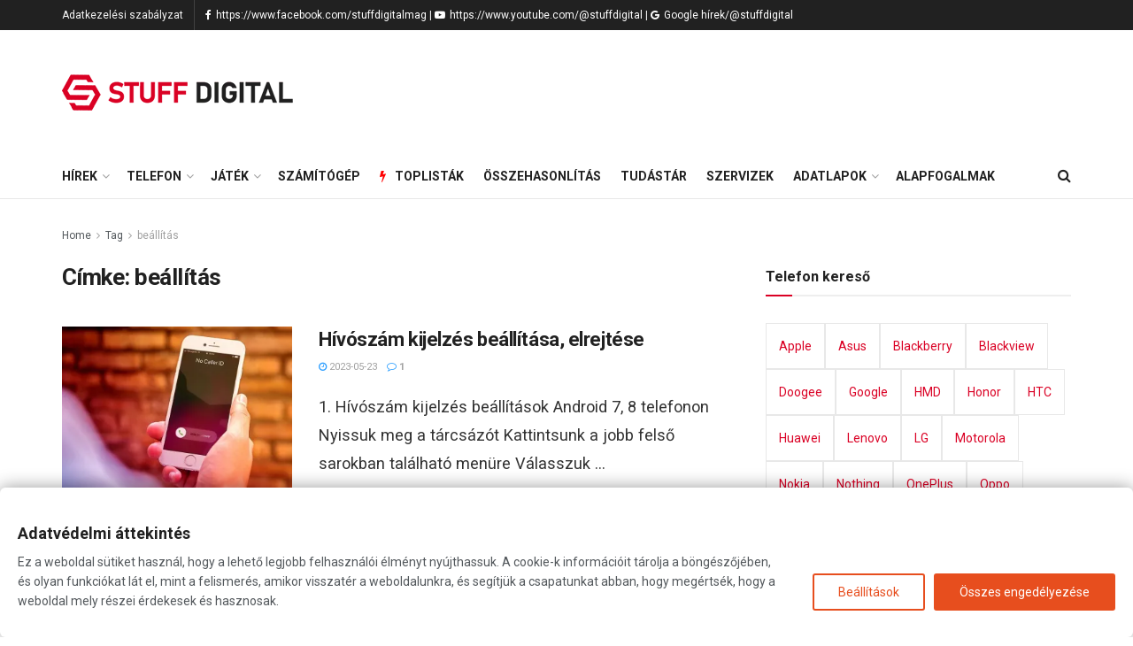

--- FILE ---
content_type: text/html; charset=UTF-8
request_url: https://stuffdigital.hu/tag/beallitas/
body_size: 37921
content:


<!doctype html>
<!--[if lt IE 7]> <html class="no-js lt-ie9 lt-ie8 lt-ie7" lang="hu"> <![endif]-->
<!--[if IE 7]>    <html class="no-js lt-ie9 lt-ie8" lang="hu"> <![endif]-->
<!--[if IE 8]>    <html class="no-js lt-ie9" lang="hu"> <![endif]-->
<!--[if IE 9]>    <html class="no-js lt-ie10" lang="hu"> <![endif]-->
<!--[if gt IE 8]><!--> <html class="no-js" lang="hu"> <!--<![endif]-->
<head>
<link rel="dns-prefetch" href="//www.googletagmanager.com">

<link rel="dns-prefetch" href="//pagead2.googlesyndication.com">
<link rel="dns-prefetch" href="//googleads.g.doubleclick.net">

    <meta http-equiv="Content-Type" content="text/html; charset=UTF-8" />
    <meta name='viewport' content='width=device-width, initial-scale=1, user-scalable=yes' />
    <link rel="profile" href="https://gmpg.org/xfn/11" />
    <link rel="pingback" href="https://stuffdigital.hu/xmlrpc.php" />
    
<meta name='robots' content='index, follow, max-image-preview:large, max-snippet:-1, max-video-preview:-1' />
	<style>img:is([sizes="auto" i], [sizes^="auto," i]) { contain-intrinsic-size: 3000px 1500px }</style>
	<!-- Google Tag Manager -->

<!-- End Google Tag Manager -->
<meta property="og:type" content="website">
<meta property="og:title" content="Hívószám kijelzés beállítása, elrejtése">
<meta property="og:site_name" content="StuffDigital">
<meta property="og:description" content="1. Hívószám kijelzés beállítások Android 7, 8 telefonon Nyissuk meg a tárcsázót Kattintsunk a jobb felső sarokban található menüre Válasszuk">
<meta property="og:url" content="https://stuffdigital.hu/tag/beallitas">
<meta property="og:locale" content="hu_HU">
<meta property="og:image" content="https://i0.wp.com/stuffdigital.hu/wp-content/uploads/2020/03/android-apple-okostelefon-hivoszam-elrejtes-beallitas-tiltas.jpg?fit=800%2C531&amp;ssl=1">
<meta property="og:image:height" content="531">
<meta property="og:image:width" content="800">
<meta name="twitter:card" content="summary">
<meta name="twitter:url" content="https://stuffdigital.hu/tag/beallitas">
<meta name="twitter:title" content="Hívószám kijelzés beállítása, elrejtése">
<meta name="twitter:description" content="1. Hívószám kijelzés beállítások Android 7, 8 telefonon Nyissuk meg a tárcsázót Kattintsunk a jobb felső sarokban található menüre Válasszuk">
<meta name="twitter:image:src" content="https://i0.wp.com/stuffdigital.hu/wp-content/uploads/2020/03/android-apple-okostelefon-hivoszam-elrejtes-beallitas-tiltas.jpg?fit=800%2C531&amp;ssl=1">
<meta name="twitter:image:width" content="800">
<meta name="twitter:image:height" content="531">
<meta name="twitter:site" content="http://twitter.com">
			
			
	<!-- This site is optimized with the Yoast SEO plugin v26.7 - https://yoast.com/wordpress/plugins/seo/ -->
	<title>beállítás - StuffDigital</title>
	<link rel="canonical" href="https://stuffdigital.hu/tag/beallitas/" />
	<meta property="og:locale" content="hu_HU" />
	<meta property="og:type" content="article" />
	<meta property="og:title" content="beállítás - StuffDigital" />
	<meta property="og:url" content="https://stuffdigital.hu/tag/beallitas/" />
	<meta property="og:site_name" content="StuffDigital" />
	<meta property="og:image" content="https://i0.wp.com/stuffdigital.hu/wp-content/uploads/2023/05/stuff-digital-logo_s.png?fit=272%2C41&ssl=1" />
	<meta property="og:image:width" content="272" />
	<meta property="og:image:height" content="41" />
	<meta property="og:image:type" content="image/png" />
	<meta name="twitter:card" content="summary_large_image" />
	<script data-jetpack-boost="ignore" type="application/ld+json" class="yoast-schema-graph">{"@context":"https://schema.org","@graph":[{"@type":"CollectionPage","@id":"https://stuffdigital.hu/tag/beallitas/","url":"https://stuffdigital.hu/tag/beallitas/","name":"beállítás - StuffDigital","isPartOf":{"@id":"https://stuffdigital.hu/#website"},"primaryImageOfPage":{"@id":"https://stuffdigital.hu/tag/beallitas/#primaryimage"},"image":{"@id":"https://stuffdigital.hu/tag/beallitas/#primaryimage"},"thumbnailUrl":"https://i0.wp.com/stuffdigital.hu/wp-content/uploads/2020/03/android-apple-okostelefon-hivoszam-elrejtes-beallitas-tiltas.jpg?fit=800%2C531&ssl=1","breadcrumb":{"@id":"https://stuffdigital.hu/tag/beallitas/#breadcrumb"},"inLanguage":"hu"},{"@type":"ImageObject","inLanguage":"hu","@id":"https://stuffdigital.hu/tag/beallitas/#primaryimage","url":"https://i0.wp.com/stuffdigital.hu/wp-content/uploads/2020/03/android-apple-okostelefon-hivoszam-elrejtes-beallitas-tiltas.jpg?fit=800%2C531&ssl=1","contentUrl":"https://i0.wp.com/stuffdigital.hu/wp-content/uploads/2020/03/android-apple-okostelefon-hivoszam-elrejtes-beallitas-tiltas.jpg?fit=800%2C531&ssl=1","width":800,"height":531},{"@type":"BreadcrumbList","@id":"https://stuffdigital.hu/tag/beallitas/#breadcrumb","itemListElement":[{"@type":"ListItem","position":1,"name":"Home","item":"https://stuffdigital.hu/"},{"@type":"ListItem","position":2,"name":"beállítás"}]},{"@type":"WebSite","@id":"https://stuffdigital.hu/#website","url":"https://stuffdigital.hu/","name":"StuffDigital - Tech és mobil, okoseszköz hírek, tesztek, adatlapok, szerviz adatbázis","description":"telefon, mobil, hírek, blog, adatlap, szerviz, okoseszköz, specifikáció","publisher":{"@id":"https://stuffdigital.hu/#organization"},"alternateName":"Minden ami technológia, telefon, okoseszköz, ai","potentialAction":[{"@type":"SearchAction","target":{"@type":"EntryPoint","urlTemplate":"https://stuffdigital.hu/?s={search_term_string}"},"query-input":{"@type":"PropertyValueSpecification","valueRequired":true,"valueName":"search_term_string"}}],"inLanguage":"hu"},{"@type":"Organization","@id":"https://stuffdigital.hu/#organization","name":"StuffDigital - Tech és mobil, okoseszköz hírek, tesztek, adatlapok, szerviz adatbázis","url":"https://stuffdigital.hu/","logo":{"@type":"ImageObject","inLanguage":"hu","@id":"https://stuffdigital.hu/#/schema/logo/image/","url":"https://i0.wp.com/stuffdigital.hu/wp-content/uploads/2023/05/stuff-digital-logo_s.png?fit=272%2C41&ssl=1","contentUrl":"https://i0.wp.com/stuffdigital.hu/wp-content/uploads/2023/05/stuff-digital-logo_s.png?fit=272%2C41&ssl=1","width":272,"height":41,"caption":"StuffDigital - Tech és mobil, okoseszköz hírek, tesztek, adatlapok, szerviz adatbázis"},"image":{"@id":"https://stuffdigital.hu/#/schema/logo/image/"},"sameAs":["https://www.facebook.com/stuffdigitalmag"]}]}</script>
	<!-- / Yoast SEO plugin. -->


<link rel='dns-prefetch' href='//public-assets.tagconcierge.com' />
<link rel='dns-prefetch' href='//fonts.googleapis.com' />
<link rel='preconnect' href='//i0.wp.com' />
<link rel='preconnect' href='https://fonts.gstatic.com' />
<link rel="alternate" type="application/rss+xml" title="StuffDigital &raquo; hírcsatorna" href="https://stuffdigital.hu/feed/" />
<link rel="alternate" type="application/rss+xml" title="StuffDigital &raquo; beállítás címke hírcsatorna" href="https://stuffdigital.hu/tag/beallitas/feed/" />

<link rel='stylesheet' id='all-css-1593023302caa659d3d54cc9be477a3a' href='https://stuffdigital.hu/wp-content/boost-cache/static/703444b500.min.css' type='text/css' media='all' />
<style id='wp-emoji-styles-inline-css'>

	img.wp-smiley, img.emoji {
		display: inline !important;
		border: none !important;
		box-shadow: none !important;
		height: 1em !important;
		width: 1em !important;
		margin: 0 0.07em !important;
		vertical-align: -0.1em !important;
		background: none !important;
		padding: 0 !important;
	}
</style>
<style id='classic-theme-styles-inline-css'>
/*! This file is auto-generated */
.wp-block-button__link{color:#fff;background-color:#32373c;border-radius:9999px;box-shadow:none;text-decoration:none;padding:calc(.667em + 2px) calc(1.333em + 2px);font-size:1.125em}.wp-block-file__button{background:#32373c;color:#fff;text-decoration:none}
</style>
<style id='global-styles-inline-css'>
:root{--wp--preset--aspect-ratio--square: 1;--wp--preset--aspect-ratio--4-3: 4/3;--wp--preset--aspect-ratio--3-4: 3/4;--wp--preset--aspect-ratio--3-2: 3/2;--wp--preset--aspect-ratio--2-3: 2/3;--wp--preset--aspect-ratio--16-9: 16/9;--wp--preset--aspect-ratio--9-16: 9/16;--wp--preset--color--black: #000000;--wp--preset--color--cyan-bluish-gray: #abb8c3;--wp--preset--color--white: #ffffff;--wp--preset--color--pale-pink: #f78da7;--wp--preset--color--vivid-red: #cf2e2e;--wp--preset--color--luminous-vivid-orange: #ff6900;--wp--preset--color--luminous-vivid-amber: #fcb900;--wp--preset--color--light-green-cyan: #7bdcb5;--wp--preset--color--vivid-green-cyan: #00d084;--wp--preset--color--pale-cyan-blue: #8ed1fc;--wp--preset--color--vivid-cyan-blue: #0693e3;--wp--preset--color--vivid-purple: #9b51e0;--wp--preset--gradient--vivid-cyan-blue-to-vivid-purple: linear-gradient(135deg,rgba(6,147,227,1) 0%,rgb(155,81,224) 100%);--wp--preset--gradient--light-green-cyan-to-vivid-green-cyan: linear-gradient(135deg,rgb(122,220,180) 0%,rgb(0,208,130) 100%);--wp--preset--gradient--luminous-vivid-amber-to-luminous-vivid-orange: linear-gradient(135deg,rgba(252,185,0,1) 0%,rgba(255,105,0,1) 100%);--wp--preset--gradient--luminous-vivid-orange-to-vivid-red: linear-gradient(135deg,rgba(255,105,0,1) 0%,rgb(207,46,46) 100%);--wp--preset--gradient--very-light-gray-to-cyan-bluish-gray: linear-gradient(135deg,rgb(238,238,238) 0%,rgb(169,184,195) 100%);--wp--preset--gradient--cool-to-warm-spectrum: linear-gradient(135deg,rgb(74,234,220) 0%,rgb(151,120,209) 20%,rgb(207,42,186) 40%,rgb(238,44,130) 60%,rgb(251,105,98) 80%,rgb(254,248,76) 100%);--wp--preset--gradient--blush-light-purple: linear-gradient(135deg,rgb(255,206,236) 0%,rgb(152,150,240) 100%);--wp--preset--gradient--blush-bordeaux: linear-gradient(135deg,rgb(254,205,165) 0%,rgb(254,45,45) 50%,rgb(107,0,62) 100%);--wp--preset--gradient--luminous-dusk: linear-gradient(135deg,rgb(255,203,112) 0%,rgb(199,81,192) 50%,rgb(65,88,208) 100%);--wp--preset--gradient--pale-ocean: linear-gradient(135deg,rgb(255,245,203) 0%,rgb(182,227,212) 50%,rgb(51,167,181) 100%);--wp--preset--gradient--electric-grass: linear-gradient(135deg,rgb(202,248,128) 0%,rgb(113,206,126) 100%);--wp--preset--gradient--midnight: linear-gradient(135deg,rgb(2,3,129) 0%,rgb(40,116,252) 100%);--wp--preset--font-size--small: 13px;--wp--preset--font-size--medium: 20px;--wp--preset--font-size--large: 36px;--wp--preset--font-size--x-large: 42px;--wp--preset--spacing--20: 0.44rem;--wp--preset--spacing--30: 0.67rem;--wp--preset--spacing--40: 1rem;--wp--preset--spacing--50: 1.5rem;--wp--preset--spacing--60: 2.25rem;--wp--preset--spacing--70: 3.38rem;--wp--preset--spacing--80: 5.06rem;--wp--preset--shadow--natural: 6px 6px 9px rgba(0, 0, 0, 0.2);--wp--preset--shadow--deep: 12px 12px 50px rgba(0, 0, 0, 0.4);--wp--preset--shadow--sharp: 6px 6px 0px rgba(0, 0, 0, 0.2);--wp--preset--shadow--outlined: 6px 6px 0px -3px rgba(255, 255, 255, 1), 6px 6px rgba(0, 0, 0, 1);--wp--preset--shadow--crisp: 6px 6px 0px rgba(0, 0, 0, 1);}:where(.is-layout-flex){gap: 0.5em;}:where(.is-layout-grid){gap: 0.5em;}body .is-layout-flex{display: flex;}.is-layout-flex{flex-wrap: wrap;align-items: center;}.is-layout-flex > :is(*, div){margin: 0;}body .is-layout-grid{display: grid;}.is-layout-grid > :is(*, div){margin: 0;}:where(.wp-block-columns.is-layout-flex){gap: 2em;}:where(.wp-block-columns.is-layout-grid){gap: 2em;}:where(.wp-block-post-template.is-layout-flex){gap: 1.25em;}:where(.wp-block-post-template.is-layout-grid){gap: 1.25em;}.has-black-color{color: var(--wp--preset--color--black) !important;}.has-cyan-bluish-gray-color{color: var(--wp--preset--color--cyan-bluish-gray) !important;}.has-white-color{color: var(--wp--preset--color--white) !important;}.has-pale-pink-color{color: var(--wp--preset--color--pale-pink) !important;}.has-vivid-red-color{color: var(--wp--preset--color--vivid-red) !important;}.has-luminous-vivid-orange-color{color: var(--wp--preset--color--luminous-vivid-orange) !important;}.has-luminous-vivid-amber-color{color: var(--wp--preset--color--luminous-vivid-amber) !important;}.has-light-green-cyan-color{color: var(--wp--preset--color--light-green-cyan) !important;}.has-vivid-green-cyan-color{color: var(--wp--preset--color--vivid-green-cyan) !important;}.has-pale-cyan-blue-color{color: var(--wp--preset--color--pale-cyan-blue) !important;}.has-vivid-cyan-blue-color{color: var(--wp--preset--color--vivid-cyan-blue) !important;}.has-vivid-purple-color{color: var(--wp--preset--color--vivid-purple) !important;}.has-black-background-color{background-color: var(--wp--preset--color--black) !important;}.has-cyan-bluish-gray-background-color{background-color: var(--wp--preset--color--cyan-bluish-gray) !important;}.has-white-background-color{background-color: var(--wp--preset--color--white) !important;}.has-pale-pink-background-color{background-color: var(--wp--preset--color--pale-pink) !important;}.has-vivid-red-background-color{background-color: var(--wp--preset--color--vivid-red) !important;}.has-luminous-vivid-orange-background-color{background-color: var(--wp--preset--color--luminous-vivid-orange) !important;}.has-luminous-vivid-amber-background-color{background-color: var(--wp--preset--color--luminous-vivid-amber) !important;}.has-light-green-cyan-background-color{background-color: var(--wp--preset--color--light-green-cyan) !important;}.has-vivid-green-cyan-background-color{background-color: var(--wp--preset--color--vivid-green-cyan) !important;}.has-pale-cyan-blue-background-color{background-color: var(--wp--preset--color--pale-cyan-blue) !important;}.has-vivid-cyan-blue-background-color{background-color: var(--wp--preset--color--vivid-cyan-blue) !important;}.has-vivid-purple-background-color{background-color: var(--wp--preset--color--vivid-purple) !important;}.has-black-border-color{border-color: var(--wp--preset--color--black) !important;}.has-cyan-bluish-gray-border-color{border-color: var(--wp--preset--color--cyan-bluish-gray) !important;}.has-white-border-color{border-color: var(--wp--preset--color--white) !important;}.has-pale-pink-border-color{border-color: var(--wp--preset--color--pale-pink) !important;}.has-vivid-red-border-color{border-color: var(--wp--preset--color--vivid-red) !important;}.has-luminous-vivid-orange-border-color{border-color: var(--wp--preset--color--luminous-vivid-orange) !important;}.has-luminous-vivid-amber-border-color{border-color: var(--wp--preset--color--luminous-vivid-amber) !important;}.has-light-green-cyan-border-color{border-color: var(--wp--preset--color--light-green-cyan) !important;}.has-vivid-green-cyan-border-color{border-color: var(--wp--preset--color--vivid-green-cyan) !important;}.has-pale-cyan-blue-border-color{border-color: var(--wp--preset--color--pale-cyan-blue) !important;}.has-vivid-cyan-blue-border-color{border-color: var(--wp--preset--color--vivid-cyan-blue) !important;}.has-vivid-purple-border-color{border-color: var(--wp--preset--color--vivid-purple) !important;}.has-vivid-cyan-blue-to-vivid-purple-gradient-background{background: var(--wp--preset--gradient--vivid-cyan-blue-to-vivid-purple) !important;}.has-light-green-cyan-to-vivid-green-cyan-gradient-background{background: var(--wp--preset--gradient--light-green-cyan-to-vivid-green-cyan) !important;}.has-luminous-vivid-amber-to-luminous-vivid-orange-gradient-background{background: var(--wp--preset--gradient--luminous-vivid-amber-to-luminous-vivid-orange) !important;}.has-luminous-vivid-orange-to-vivid-red-gradient-background{background: var(--wp--preset--gradient--luminous-vivid-orange-to-vivid-red) !important;}.has-very-light-gray-to-cyan-bluish-gray-gradient-background{background: var(--wp--preset--gradient--very-light-gray-to-cyan-bluish-gray) !important;}.has-cool-to-warm-spectrum-gradient-background{background: var(--wp--preset--gradient--cool-to-warm-spectrum) !important;}.has-blush-light-purple-gradient-background{background: var(--wp--preset--gradient--blush-light-purple) !important;}.has-blush-bordeaux-gradient-background{background: var(--wp--preset--gradient--blush-bordeaux) !important;}.has-luminous-dusk-gradient-background{background: var(--wp--preset--gradient--luminous-dusk) !important;}.has-pale-ocean-gradient-background{background: var(--wp--preset--gradient--pale-ocean) !important;}.has-electric-grass-gradient-background{background: var(--wp--preset--gradient--electric-grass) !important;}.has-midnight-gradient-background{background: var(--wp--preset--gradient--midnight) !important;}.has-small-font-size{font-size: var(--wp--preset--font-size--small) !important;}.has-medium-font-size{font-size: var(--wp--preset--font-size--medium) !important;}.has-large-font-size{font-size: var(--wp--preset--font-size--large) !important;}.has-x-large-font-size{font-size: var(--wp--preset--font-size--x-large) !important;}
:where(.wp-block-post-template.is-layout-flex){gap: 1.25em;}:where(.wp-block-post-template.is-layout-grid){gap: 1.25em;}
:where(.wp-block-columns.is-layout-flex){gap: 2em;}:where(.wp-block-columns.is-layout-grid){gap: 2em;}
:root :where(.wp-block-pullquote){font-size: 1.5em;line-height: 1.6;}
</style>
<link rel='stylesheet' id='gtm-consent-mode-banner-css' href='https://public-assets.tagconcierge.com/consent-banner/1.2.3/styles/light.css?ver=9e42404bd11d0cdb615f347871f51a05' media='all' />
<link rel='stylesheet' id='jeg_customizer_font-css' href='//fonts.googleapis.com/css?family=Roboto%3Aregular%2C500%2C700%2C500%2C300%2Cregular&#038;subset=latin-ext&#038;display=swap&#038;ver=1.2.6' media='all' />




<link rel="https://api.w.org/" href="https://stuffdigital.hu/wp-json/" /><link rel="alternate" title="JSON" type="application/json" href="https://stuffdigital.hu/wp-json/wp/v2/tags/496" />			<style>
				.e-con.e-parent:nth-of-type(n+4):not(.e-lazyloaded):not(.e-no-lazyload),
				.e-con.e-parent:nth-of-type(n+4):not(.e-lazyloaded):not(.e-no-lazyload) * {
					background-image: none !important;
				}
				@media screen and (max-height: 1024px) {
					.e-con.e-parent:nth-of-type(n+3):not(.e-lazyloaded):not(.e-no-lazyload),
					.e-con.e-parent:nth-of-type(n+3):not(.e-lazyloaded):not(.e-no-lazyload) * {
						background-image: none !important;
					}
				}
				@media screen and (max-height: 640px) {
					.e-con.e-parent:nth-of-type(n+2):not(.e-lazyloaded):not(.e-no-lazyload),
					.e-con.e-parent:nth-of-type(n+2):not(.e-lazyloaded):not(.e-no-lazyload) * {
						background-image: none !important;
					}
				}
			</style>
			<script data-jetpack-boost="ignore" type='application/ld+json'>{"@context":"http:\/\/schema.org","@type":"Organization","@id":"https:\/\/stuffdigital.hu\/#organization","url":"https:\/\/stuffdigital.hu\/","name":"","logo":{"@type":"ImageObject","url":""},"sameAs":["http:\/\/facebook.com","http:\/\/twitter.com"]}</script>
<script data-jetpack-boost="ignore" type='application/ld+json'>{"@context":"http:\/\/schema.org","@type":"WebSite","@id":"https:\/\/stuffdigital.hu\/#website","url":"https:\/\/stuffdigital.hu\/","name":"","potentialAction":{"@type":"SearchAction","target":"https:\/\/stuffdigital.hu\/?s={search_term_string}","query-input":"required name=search_term_string"}}</script>
<link rel="icon" href="https://i0.wp.com/stuffdigital.hu/wp-content/uploads/2023/05/cropped-stuff-digital-logo.png?fit=32%2C32&#038;ssl=1" sizes="32x32" />
<link rel="icon" href="https://i0.wp.com/stuffdigital.hu/wp-content/uploads/2023/05/cropped-stuff-digital-logo.png?fit=192%2C192&#038;ssl=1" sizes="192x192" />
<link rel="apple-touch-icon" href="https://i0.wp.com/stuffdigital.hu/wp-content/uploads/2023/05/cropped-stuff-digital-logo.png?fit=180%2C180&#038;ssl=1" />
<meta name="msapplication-TileImage" content="https://i0.wp.com/stuffdigital.hu/wp-content/uploads/2023/05/cropped-stuff-digital-logo.png?fit=270%2C270&#038;ssl=1" />
		<style type="text/css" id="wp-custom-css">
			table .google-auto-placed.ap_container{display:none}		</style>
		 

<style>
ins.adsbygoogle{display:none}
ins.adsbygoogle[data-ad-status="unfilled"] {    display: none !important;} @media screen and (max-width: 960px) {.googleads-head { min-height: 250px;}}
ins.adsbygoogle[data-ad-status="filled"]{display:block}
</style>



<link rel="alternate" type="application/rss+xml" href="https://stuffdigital.hu/feed/">
<link rel="alternate" type="application/rss+xml" title="StuffDigital videok" href="https://stuffdigital.hu/stuffdigital-video-rss.xml" />

<meta name="robots" content="max-image-preview:large">




</head>
<body data-rsssl=1 class="archive tag tag-beallitas tag-496 wp-embed-responsive wp-theme-jnews wp-child-theme-jnews-child jeg_toggle_dark jnews jsc_normal elementor-default elementor-kit-4196">



    
    
    <div class="jeg_ad jeg_ad_top jnews_header_top_ads">
            </div>

    <!-- The Main Wrapper
    ============================================= -->
    <div class="jeg_viewport">

        
        <div class="jeg_header_wrapper">
            <div class="jeg_header_instagram_wrapper">
    </div>

<!-- HEADER -->
<div class="jeg_header normal">
    <div class="jeg_topbar jeg_container dark">
    <div class="container">
        <div class="jeg_nav_row">
            
                <div class="jeg_nav_col jeg_nav_left  jeg_nav_grow">
                    <div class="item_wrap jeg_nav_alignleft">
                        <div class="jeg_nav_item">
	<ul class="jeg_menu jeg_top_menu"><li id="menu-item-12867" class="menu-item menu-item-type-post_type menu-item-object-page menu-item-12867"><a href="https://stuffdigital.hu/adatkezelesi-szabalyzat/">Adatkezelési szabályzat</a></li>
</ul></div><div class="jeg_nav_item jeg_nav_html">
    <a style="color:white;" href="https://www.facebook.com/stuffdigitalmag" target="_blank" rel="external noopener nofollow" class="jeg_facebook" title="StuffDigital facebook telefon, okoseszköz, tv, műszaki cikkek, tech hírek">
                                            <i class="fa fa-facebook"></i> https://www.facebook.com/stuffdigitalmag
                                            
                                        </a> | 

<a style="color:white;"  href="https://www.youtube.com/@stuffdigital" target="_blank" rel="external noopener nofollow" class="jeg_youtube"  title="StuffDigital youtube telefon, okoseszköz, tv, műszaki cikkek, tech hírek" >
                                            <i class="fa fa-youtube-play"></i> https://www.youtube.com/@stuffdigital
                                            
                                        </a>
|
<a style="color:white;"  href="https://news.google.com/search?q=site%3Astuffdigital.hu&hl=hu&gl=HU&ceid=HU%3Ahu" target="_blank" rel="external noopener nofollow" class="jeg_google"  title="Google tech hírek/@stuffdigital" >
                                            <i class="fa fa-google"></i> Google hírek/@stuffdigital
                                            
                                        </a></div>                    </div>
                </div>

                
                <div class="jeg_nav_col jeg_nav_center  jeg_nav_normal">
                    <div class="item_wrap jeg_nav_aligncenter">
                                            </div>
                </div>

                
                <div class="jeg_nav_col jeg_nav_right  jeg_nav_normal">
                    <div class="item_wrap jeg_nav_alignright">
                                            </div>
                </div>

                        </div>
    </div>
</div><!-- /.jeg_container --><div class="jeg_midbar jeg_container normal">
    <div class="container">
        <div class="jeg_nav_row">
            
                <div class="jeg_nav_col jeg_nav_left jeg_nav_normal">
                    <div class="item_wrap jeg_nav_alignleft">
                        <div class="jeg_nav_item jeg_logo jeg_desktop_logo">
			<div class="site-title">
			<a href="https://stuffdigital.hu/" style="padding: 0 0 0 0;">
				<img class='jeg_logo_img' src="https://stuffdigital.hu/wp-content/uploads/2023/05/stuff-digital-logo_s.png" srcset="https://stuffdigital.hu/wp-content/uploads/2023/05/stuff-digital-logo_s.png 1x, https://stuffdigital.hu/wp-content/uploads/2023/05/stuff-digital-logo.png 2x" alt="StuffDigital"data-light-src="https://stuffdigital.hu/wp-content/uploads/2023/05/stuff-digital-logo_s.png" data-light-srcset="https://stuffdigital.hu/wp-content/uploads/2023/05/stuff-digital-logo_s.png 1x, https://stuffdigital.hu/wp-content/uploads/2023/05/stuff-digital-logo.png 2x" data-dark-src="https://stuffdigital.hu/wp-content/uploads/2023/05/stuff-digital-logo_s_dark.png" data-dark-srcset="https://stuffdigital.hu/wp-content/uploads/2023/05/stuff-digital-logo_s_dark.png 1x,  2x">			</a>
		</div>
	</div>
                    </div>
                </div>

                
                <div class="jeg_nav_col jeg_nav_center jeg_nav_normal">
                    <div class="item_wrap jeg_nav_aligncenter">
                                            </div>
                </div>

                
                <div class="jeg_nav_col jeg_nav_right jeg_nav_grow">
                    <div class="item_wrap jeg_nav_alignright">
                        <div class="jeg_nav_item jeg_ad jeg_ad_top jnews_header_ads">
    <div class='ads-wrapper  '></div></div>                    </div>
                </div>

                        </div>
    </div>
</div><div class="jeg_bottombar jeg_navbar jeg_container jeg_navbar_wrapper jeg_navbar_normal jeg_navbar_normal">
    <div class="container">
        <div class="jeg_nav_row">
            
                <div class="jeg_nav_col jeg_nav_left jeg_nav_grow">
                    <div class="item_wrap jeg_nav_alignleft">
                        <div class="jeg_nav_item jeg_main_menu_wrapper">
<div class="jeg_mainmenu_wrap"><ul class="jeg_menu jeg_main_menu jeg_menu_style_1" data-animation="animate"><li id="menu-item-12375" class="menu-item menu-item-type-post_type menu-item-object-page current_page_parent menu-item-has-children menu-item-12375 bgnav" data-item-row="default" ><a href="https://stuffdigital.hu/blog/">Hírek</a>
<ul class="sub-menu">
	<li id="menu-item-12835" class="menu-item menu-item-type-taxonomy menu-item-object-category menu-item-12835 bgnav" data-item-row="default" ><a href="https://stuffdigital.hu/kategoria/telefon/">Telefon</a></li>
	<li id="menu-item-12837" class="menu-item menu-item-type-taxonomy menu-item-object-category menu-item-12837 bgnav" data-item-row="default" ><a href="https://stuffdigital.hu/kategoria/jatek/">Játék</a></li>
	<li id="menu-item-12836" class="menu-item menu-item-type-taxonomy menu-item-object-category menu-item-12836 bgnav" data-item-row="default" ><a href="https://stuffdigital.hu/kategoria/szamitogep/">Számítógép</a></li>
	<li id="menu-item-12838" class="menu-item menu-item-type-taxonomy menu-item-object-category menu-item-12838 bgnav" data-item-row="default" ><a href="https://stuffdigital.hu/kategoria/okosora/">Okosóra</a></li>
	<li id="menu-item-12842" class="menu-item menu-item-type-taxonomy menu-item-object-category menu-item-12842 bgnav" data-item-row="default" ><a href="https://stuffdigital.hu/kategoria/tablet/">Tablet</a></li>
	<li id="menu-item-12840" class="menu-item menu-item-type-taxonomy menu-item-object-category menu-item-12840 bgnav" data-item-row="default" ><a href="https://stuffdigital.hu/kategoria/televizio/">Televízió</a></li>
	<li id="menu-item-12839" class="menu-item menu-item-type-taxonomy menu-item-object-category menu-item-12839 bgnav" data-item-row="default" ><a href="https://stuffdigital.hu/kategoria/film/">Film</a></li>
	<li id="menu-item-12841" class="menu-item menu-item-type-taxonomy menu-item-object-category menu-item-12841 bgnav" data-item-row="default" ><a href="https://stuffdigital.hu/kategoria/audio/">Audio</a></li>
	<li id="menu-item-12984" class="menu-item menu-item-type-taxonomy menu-item-object-category menu-item-12984 bgnav" data-item-row="default" ><a href="https://stuffdigital.hu/kategoria/tudastar/">Tudástár</a></li>
</ul>
</li>
<li id="menu-item-12722" class="menu-item menu-item-type-taxonomy menu-item-object-category menu-item-12722 bgnav jeg_megamenu category_2" data-number="6"  data-item-row="default" ><a href="https://stuffdigital.hu/kategoria/telefon/">Telefon</a><div class="sub-menu">
                    <div class="jeg_newsfeed style2 clearfix">
                    <div class="jeg_newsfeed_list loaded">
                        <div data-cat-id="20" data-load-status="loaded" class="jeg_newsfeed_container">
                            <div class="newsfeed_static no_subcat">
                                <div class="jeg_newsfeed_item ">
                    <div class="jeg_thumb">
                        
                        <a href="https://stuffdigital.hu/legjobb-telefon-150-000-ft-alatt-2026-igy-valassz-okosan/"><div class="thumbnail-container  size-500 "><img fetchpriority="high" width="360" height="180" src="https://i0.wp.com/stuffdigital.hu/wp-content/uploads/2026/01/legjobb-telefon-150-000-ft-alatt.jpg?resize=360%2C180&amp;ssl=1" class="attachment-jnews-360x180 size-jnews-360x180 wp-post-image" alt="" decoding="async" srcset="https://i0.wp.com/stuffdigital.hu/wp-content/uploads/2026/01/legjobb-telefon-150-000-ft-alatt.jpg?resize=360%2C180&amp;ssl=1 360w, https://i0.wp.com/stuffdigital.hu/wp-content/uploads/2026/01/legjobb-telefon-150-000-ft-alatt.jpg?resize=750%2C375&amp;ssl=1 750w, https://i0.wp.com/stuffdigital.hu/wp-content/uploads/2026/01/legjobb-telefon-150-000-ft-alatt.jpg?resize=1140%2C570&amp;ssl=1 1140w, https://i0.wp.com/stuffdigital.hu/wp-content/uploads/2026/01/legjobb-telefon-150-000-ft-alatt.jpg?zoom=3&amp;resize=360%2C180&amp;ssl=1 1080w" sizes="(max-width: 360px) 100vw, 360px" /></div></a>
                    </div>
                    <h3 class="jeg_post_title"><a href="https://stuffdigital.hu/legjobb-telefon-150-000-ft-alatt-2026-igy-valassz-okosan/">Legjobb telefon 150 000 Ft alatt 2026 – Így válassz okosan!</a></h3>
                </div><div class="jeg_newsfeed_item ">
                    <div class="jeg_thumb">
                        
                        <a href="https://stuffdigital.hu/motorola-moto-g77-g67-108mp-oled/"><div class="thumbnail-container  size-500 "><img width="360" height="180" src="https://i0.wp.com/stuffdigital.hu/wp-content/uploads/2026/01/legujabb-motorola-moto-g67-telefon-muszaki-tudas-teszt.jpg?resize=360%2C180&amp;ssl=1" class="attachment-jnews-360x180 size-jnews-360x180 wp-post-image" alt="" decoding="async" srcset="https://i0.wp.com/stuffdigital.hu/wp-content/uploads/2026/01/legujabb-motorola-moto-g67-telefon-muszaki-tudas-teszt.jpg?resize=360%2C180&amp;ssl=1 360w, https://i0.wp.com/stuffdigital.hu/wp-content/uploads/2026/01/legujabb-motorola-moto-g67-telefon-muszaki-tudas-teszt.jpg?resize=750%2C375&amp;ssl=1 750w, https://i0.wp.com/stuffdigital.hu/wp-content/uploads/2026/01/legujabb-motorola-moto-g67-telefon-muszaki-tudas-teszt.jpg?resize=1140%2C570&amp;ssl=1 1140w, https://i0.wp.com/stuffdigital.hu/wp-content/uploads/2026/01/legujabb-motorola-moto-g67-telefon-muszaki-tudas-teszt.jpg?zoom=3&amp;resize=360%2C180&amp;ssl=1 1080w" sizes="(max-width: 360px) 100vw, 360px" /></div></a>
                    </div>
                    <h3 class="jeg_post_title"><a href="https://stuffdigital.hu/motorola-moto-g77-g67-108mp-oled/">Új középkategóriás Motorola telefonok a láthatáron!</a></h3>
                </div><div class="jeg_newsfeed_item ">
                    <div class="jeg_thumb">
                        
                        <a href="https://stuffdigital.hu/motog57-power-vs-poco-x7/"><div class="thumbnail-container  size-500 "><img width="360" height="180" src="https://i0.wp.com/stuffdigital.hu/wp-content/uploads/2026/01/Moto-G57-Power-vs-POCO-X7-5G-osszehasonlitas-2026.jpg?resize=360%2C180&amp;ssl=1" class="attachment-jnews-360x180 size-jnews-360x180 wp-post-image" alt="" decoding="async" srcset="https://i0.wp.com/stuffdigital.hu/wp-content/uploads/2026/01/Moto-G57-Power-vs-POCO-X7-5G-osszehasonlitas-2026.jpg?resize=360%2C180&amp;ssl=1 360w, https://i0.wp.com/stuffdigital.hu/wp-content/uploads/2026/01/Moto-G57-Power-vs-POCO-X7-5G-osszehasonlitas-2026.jpg?resize=750%2C375&amp;ssl=1 750w, https://i0.wp.com/stuffdigital.hu/wp-content/uploads/2026/01/Moto-G57-Power-vs-POCO-X7-5G-osszehasonlitas-2026.jpg?resize=1140%2C570&amp;ssl=1 1140w, https://i0.wp.com/stuffdigital.hu/wp-content/uploads/2026/01/Moto-G57-Power-vs-POCO-X7-5G-osszehasonlitas-2026.jpg?zoom=3&amp;resize=360%2C180&amp;ssl=1 1080w" sizes="(max-width: 360px) 100vw, 360px" /></div></a>
                    </div>
                    <h3 class="jeg_post_title"><a href="https://stuffdigital.hu/motog57-power-vs-poco-x7/">Moto G57 Power vs POCO X7 5G: Melyik a legjobb középkategóriás okostelefon 2026-ra?</a></h3>
                </div><div class="jeg_newsfeed_item ">
                    <div class="jeg_thumb">
                        
                        <a href="https://stuffdigital.hu/motorola-razr-50-ultra-android-16-frissites/"><div class="thumbnail-container  size-500 "><img loading="lazy" width="360" height="180" src="https://i0.wp.com/stuffdigital.hu/wp-content/uploads/2025/12/motorola-razr-50-ultra-android-16-frissites.jpg?resize=360%2C180&amp;ssl=1" class="attachment-jnews-360x180 size-jnews-360x180 wp-post-image" alt="" decoding="async" srcset="https://i0.wp.com/stuffdigital.hu/wp-content/uploads/2025/12/motorola-razr-50-ultra-android-16-frissites.jpg?resize=360%2C180&amp;ssl=1 360w, https://i0.wp.com/stuffdigital.hu/wp-content/uploads/2025/12/motorola-razr-50-ultra-android-16-frissites.jpg?resize=750%2C375&amp;ssl=1 750w, https://i0.wp.com/stuffdigital.hu/wp-content/uploads/2025/12/motorola-razr-50-ultra-android-16-frissites.jpg?resize=1137%2C570&amp;ssl=1 1137w, https://i0.wp.com/stuffdigital.hu/wp-content/uploads/2025/12/motorola-razr-50-ultra-android-16-frissites.jpg?zoom=3&amp;resize=360%2C180&amp;ssl=1 1080w" sizes="(max-width: 360px) 100vw, 360px" /></div></a>
                    </div>
                    <h3 class="jeg_post_title"><a href="https://stuffdigital.hu/motorola-razr-50-ultra-android-16-frissites/">Megérkezett az Android 16 a Motorola Razr 50 Ultrára – végre itt a frissítés</a></h3>
                </div><div class="jeg_newsfeed_item ">
                    <div class="jeg_thumb">
                        
                        <a href="https://stuffdigital.hu/oneplus-ace-6t-vs-samsung-galaxy-s24-osszehasonlitas/"><div class="thumbnail-container  size-500 "><img loading="lazy" width="360" height="180" src="https://i0.wp.com/stuffdigital.hu/wp-content/uploads/2025/12/oneplus-ace-6t-vs-galaxy-s24-osszehasonlitas-teszt.jpg?resize=360%2C180&amp;ssl=1" class="attachment-jnews-360x180 size-jnews-360x180 wp-post-image" alt="" decoding="async" srcset="https://i0.wp.com/stuffdigital.hu/wp-content/uploads/2025/12/oneplus-ace-6t-vs-galaxy-s24-osszehasonlitas-teszt.jpg?resize=360%2C180&amp;ssl=1 360w, https://i0.wp.com/stuffdigital.hu/wp-content/uploads/2025/12/oneplus-ace-6t-vs-galaxy-s24-osszehasonlitas-teszt.jpg?resize=750%2C375&amp;ssl=1 750w, https://i0.wp.com/stuffdigital.hu/wp-content/uploads/2025/12/oneplus-ace-6t-vs-galaxy-s24-osszehasonlitas-teszt.jpg?resize=1140%2C570&amp;ssl=1 1140w, https://i0.wp.com/stuffdigital.hu/wp-content/uploads/2025/12/oneplus-ace-6t-vs-galaxy-s24-osszehasonlitas-teszt.jpg?zoom=3&amp;resize=360%2C180&amp;ssl=1 1080w" sizes="(max-width: 360px) 100vw, 360px" /></div></a>
                    </div>
                    <h3 class="jeg_post_title"><a href="https://stuffdigital.hu/oneplus-ace-6t-vs-samsung-galaxy-s24-osszehasonlitas/">OnePlus Ace 6T vs Samsung Galaxy S24 – Miért jobb vétel a jóval olcsóbb OnePlus?</a></h3>
                </div><div class="jeg_newsfeed_item ">
                    <div class="jeg_thumb">
                        
                        <a href="https://stuffdigital.hu/realme-16-pro-plus-specifikacio-tenaa/"><div class="thumbnail-container  size-500 "><img loading="lazy" width="360" height="180" src="https://i0.wp.com/stuffdigital.hu/wp-content/uploads/2025/12/Realme-16-Pro-plus-telefon-specifikacio-2025.jpg?resize=360%2C180&amp;ssl=1" class="attachment-jnews-360x180 size-jnews-360x180 wp-post-image" alt="" decoding="async" srcset="https://i0.wp.com/stuffdigital.hu/wp-content/uploads/2025/12/Realme-16-Pro-plus-telefon-specifikacio-2025.jpg?resize=360%2C180&amp;ssl=1 360w, https://i0.wp.com/stuffdigital.hu/wp-content/uploads/2025/12/Realme-16-Pro-plus-telefon-specifikacio-2025.jpg?resize=750%2C375&amp;ssl=1 750w, https://i0.wp.com/stuffdigital.hu/wp-content/uploads/2025/12/Realme-16-Pro-plus-telefon-specifikacio-2025.jpg?resize=1140%2C570&amp;ssl=1 1140w, https://i0.wp.com/stuffdigital.hu/wp-content/uploads/2025/12/Realme-16-Pro-plus-telefon-specifikacio-2025.jpg?zoom=3&amp;resize=360%2C180&amp;ssl=1 1080w" sizes="(max-width: 360px) 100vw, 360px" /></div></a>
                    </div>
                    <h3 class="jeg_post_title"><a href="https://stuffdigital.hu/realme-16-pro-plus-specifikacio-tenaa/">Realme 16 Pro+ – Fontos részletek szivárogtak ki!</a></h3>
                </div>
                            </div>
                        </div>
                        <div class="newsfeed_overlay">
                    <div class="preloader_type preloader_circle">
                        <div class="newsfeed_preloader jeg_preloader dot">
                            <span></span><span></span><span></span>
                        </div>
                        <div class="newsfeed_preloader jeg_preloader circle">
                            <div class="jnews_preloader_circle_outer">
                                <div class="jnews_preloader_circle_inner"></div>
                            </div>
                        </div>
                        <div class="newsfeed_preloader jeg_preloader square">
                            <div class="jeg_square"><div class="jeg_square_inner"></div></div>
                        </div>
                    </div>
                </div>
                    </div>
                    <div class="jeg_newsfeed_tags">
                        <h3>Népszerű cimkék</h3>
                        <ul><li><a href='https://stuffdigital.hu/tag/iphone/'>iPhone</a></li><li><a href='https://stuffdigital.hu/tag/samsung/'>Samsung</a></li><li><a href='https://stuffdigital.hu/tag/android/'>Android</a></li><li><a href='https://stuffdigital.hu/tag/szoftware/'>szoftware</a></li><li><a href='https://stuffdigital.hu/tag/kamera/'>kamera</a></li></ul>
                    </div></div>
                </div></li>
<li id="menu-item-12723" class="menu-item menu-item-type-taxonomy menu-item-object-category menu-item-12723 bgnav jeg_megamenu category_2" data-number="6"  data-item-row="default" ><a href="https://stuffdigital.hu/kategoria/jatek/">Játék</a><div class="sub-menu">
                    <div class="jeg_newsfeed style2 clearfix">
                    <div class="jeg_newsfeed_list loaded">
                        <div data-cat-id="3" data-load-status="loaded" class="jeg_newsfeed_container">
                            <div class="newsfeed_static no_subcat">
                                <div class="jeg_newsfeed_item ">
                    <div class="jeg_thumb">
                        
                        <a href="https://stuffdigital.hu/resident-evil-showcase-2026-requiem-osszefoglalo/"><div class="thumbnail-container  size-500 "><img loading="lazy" width="360" height="180" src="https://i0.wp.com/stuffdigital.hu/wp-content/uploads/2026/01/legujabb-Resident-Evil-Requiem-jatek-bemutato-ujdonsag.jpg?resize=360%2C180&amp;ssl=1" class="attachment-jnews-360x180 size-jnews-360x180 wp-post-image" alt="" decoding="async" srcset="https://i0.wp.com/stuffdigital.hu/wp-content/uploads/2026/01/legujabb-Resident-Evil-Requiem-jatek-bemutato-ujdonsag.jpg?resize=360%2C180&amp;ssl=1 360w, https://i0.wp.com/stuffdigital.hu/wp-content/uploads/2026/01/legujabb-Resident-Evil-Requiem-jatek-bemutato-ujdonsag.jpg?resize=750%2C375&amp;ssl=1 750w, https://i0.wp.com/stuffdigital.hu/wp-content/uploads/2026/01/legujabb-Resident-Evil-Requiem-jatek-bemutato-ujdonsag.jpg?resize=1140%2C570&amp;ssl=1 1140w, https://i0.wp.com/stuffdigital.hu/wp-content/uploads/2026/01/legujabb-Resident-Evil-Requiem-jatek-bemutato-ujdonsag.jpg?zoom=3&amp;resize=360%2C180&amp;ssl=1 1080w" sizes="(max-width: 360px) 100vw, 360px" /></div></a>
                    </div>
                    <h3 class="jeg_post_title"><a href="https://stuffdigital.hu/resident-evil-showcase-2026-requiem-osszefoglalo/">Resident Evil Showcase 2026 – 5 fontos tanulság a Requiemről</a></h3>
                </div><div class="jeg_newsfeed_item ">
                    <div class="jeg_thumb">
                        
                        <a href="https://stuffdigital.hu/lego-smart-brick-kocka-star-wars/"><div class="thumbnail-container  size-500 "><img loading="lazy" width="360" height="180" src="https://i0.wp.com/stuffdigital.hu/wp-content/uploads/2026/01/lego_SMART-Play-kocka-megjelenes-starwars.jpg?resize=360%2C180&amp;ssl=1" class="attachment-jnews-360x180 size-jnews-360x180 wp-post-image" alt="" decoding="async" srcset="https://i0.wp.com/stuffdigital.hu/wp-content/uploads/2026/01/lego_SMART-Play-kocka-megjelenes-starwars.jpg?resize=360%2C180&amp;ssl=1 360w, https://i0.wp.com/stuffdigital.hu/wp-content/uploads/2026/01/lego_SMART-Play-kocka-megjelenes-starwars.jpg?resize=750%2C375&amp;ssl=1 750w, https://i0.wp.com/stuffdigital.hu/wp-content/uploads/2026/01/lego_SMART-Play-kocka-megjelenes-starwars.jpg?resize=1140%2C570&amp;ssl=1 1140w, https://i0.wp.com/stuffdigital.hu/wp-content/uploads/2026/01/lego_SMART-Play-kocka-megjelenes-starwars.jpg?zoom=3&amp;resize=360%2C180&amp;ssl=1 1080w" sizes="(max-width: 360px) 100vw, 360px" /></div></a>
                    </div>
                    <h3 class="jeg_post_title"><a href="https://stuffdigital.hu/lego-smart-brick-kocka-star-wars/">LEGO Smart Brick: turbózott okos LEGO kocka</a></h3>
                </div><div class="jeg_newsfeed_item ">
                    <div class="jeg_thumb">
                        
                        <a href="https://stuffdigital.hu/ps5-remote-play-honda-afeela-auto/"><div class="thumbnail-container  size-500 "><img loading="lazy" width="360" height="180" src="https://i0.wp.com/stuffdigital.hu/wp-content/uploads/2025/12/playstation-5-auto-honda-afeela-remote-play-konzol-scaled.jpg?resize=360%2C180&amp;ssl=1" class="attachment-jnews-360x180 size-jnews-360x180 wp-post-image" alt="" decoding="async" srcset="https://i0.wp.com/stuffdigital.hu/wp-content/uploads/2025/12/playstation-5-auto-honda-afeela-remote-play-konzol-scaled.jpg?resize=360%2C180&amp;ssl=1 360w, https://i0.wp.com/stuffdigital.hu/wp-content/uploads/2025/12/playstation-5-auto-honda-afeela-remote-play-konzol-scaled.jpg?resize=750%2C375&amp;ssl=1 750w, https://i0.wp.com/stuffdigital.hu/wp-content/uploads/2025/12/playstation-5-auto-honda-afeela-remote-play-konzol-scaled.jpg?resize=1140%2C570&amp;ssl=1 1140w, https://i0.wp.com/stuffdigital.hu/wp-content/uploads/2025/12/playstation-5-auto-honda-afeela-remote-play-konzol-scaled.jpg?zoom=3&amp;resize=360%2C180&amp;ssl=1 1080w" sizes="(max-width: 360px) 100vw, 360px" /></div></a>
                    </div>
                    <h3 class="jeg_post_title"><a href="https://stuffdigital.hu/ps5-remote-play-honda-afeela-auto/">PlayStation 5 az autóban? A Sony és a Honda szerint ez a jövő</a></h3>
                </div><div class="jeg_newsfeed_item ">
                    <div class="jeg_thumb">
                        
                        <a href="https://stuffdigital.hu/oblivion-kezdo-tippek-elso-lepesek/"><div class="thumbnail-container  size-500 "><img loading="lazy" width="360" height="180" src="https://i0.wp.com/stuffdigital.hu/wp-content/uploads/2025/12/oblivion-kezdo-tippek-elso-lepesek.jpg?resize=360%2C180&amp;ssl=1" class="attachment-jnews-360x180 size-jnews-360x180 wp-post-image" alt="" decoding="async" srcset="https://i0.wp.com/stuffdigital.hu/wp-content/uploads/2025/12/oblivion-kezdo-tippek-elso-lepesek.jpg?resize=360%2C180&amp;ssl=1 360w, https://i0.wp.com/stuffdigital.hu/wp-content/uploads/2025/12/oblivion-kezdo-tippek-elso-lepesek.jpg?resize=750%2C375&amp;ssl=1 750w, https://i0.wp.com/stuffdigital.hu/wp-content/uploads/2025/12/oblivion-kezdo-tippek-elso-lepesek.jpg?resize=1140%2C570&amp;ssl=1 1140w, https://i0.wp.com/stuffdigital.hu/wp-content/uploads/2025/12/oblivion-kezdo-tippek-elso-lepesek.jpg?zoom=3&amp;resize=360%2C180&amp;ssl=1 1080w" sizes="(max-width: 360px) 100vw, 360px" /></div></a>
                    </div>
                    <h3 class="jeg_post_title"><a href="https://stuffdigital.hu/oblivion-kezdo-tippek-elso-lepesek/">Oblivion kezdő útmutató 2025 – 9 kötelező lépés, amit minden új játékos elront</a></h3>
                </div><div class="jeg_newsfeed_item ">
                    <div class="jeg_thumb">
                        
                        <a href="https://stuffdigital.hu/call-of-duty-black-ops-7-teszt-bo7-velemeny/"><div class="thumbnail-container  size-500 "><img loading="lazy" width="360" height="180" src="https://i0.wp.com/stuffdigital.hu/wp-content/uploads/2025/11/Call-of-Duty-Black-Ops-7-Multiplayer-teszt-velemeny.jpg?resize=360%2C180&amp;ssl=1" class="attachment-jnews-360x180 size-jnews-360x180 wp-post-image" alt="" decoding="async" srcset="https://i0.wp.com/stuffdigital.hu/wp-content/uploads/2025/11/Call-of-Duty-Black-Ops-7-Multiplayer-teszt-velemeny.jpg?resize=360%2C180&amp;ssl=1 360w, https://i0.wp.com/stuffdigital.hu/wp-content/uploads/2025/11/Call-of-Duty-Black-Ops-7-Multiplayer-teszt-velemeny.jpg?resize=750%2C375&amp;ssl=1 750w" sizes="(max-width: 360px) 100vw, 360px" /></div></a>
                    </div>
                    <h3 class="jeg_post_title"><a href="https://stuffdigital.hu/call-of-duty-black-ops-7-teszt-bo7-velemeny/">Call of Duty: Black Ops 7 Multiplayer – Az új wall run mozgás mindent megváltoztat</a></h3>
                </div><div class="jeg_newsfeed_item ">
                    <div class="jeg_thumb">
                        
                        <a href="https://stuffdigital.hu/grow-a-garden-kodok-roblox-2025-oktober/"><div class="thumbnail-container  size-500 "><img loading="lazy" width="360" height="180" src="https://i0.wp.com/stuffdigital.hu/wp-content/uploads/2025/10/grow-a-garden-kodok-roblox-2025-oktober.jpg?resize=360%2C180&amp;ssl=1" class="attachment-jnews-360x180 size-jnews-360x180 wp-post-image" alt="" decoding="async" srcset="https://i0.wp.com/stuffdigital.hu/wp-content/uploads/2025/10/grow-a-garden-kodok-roblox-2025-oktober.jpg?resize=360%2C180&amp;ssl=1 360w, https://i0.wp.com/stuffdigital.hu/wp-content/uploads/2025/10/grow-a-garden-kodok-roblox-2025-oktober.jpg?resize=750%2C375&amp;ssl=1 750w" sizes="(max-width: 360px) 100vw, 360px" /></div></a>
                    </div>
                    <h3 class="jeg_post_title"><a href="https://stuffdigital.hu/grow-a-garden-kodok-roblox-2025-oktober/">Legjobb Grow a Garden titkos kódok – 2025. október</a></h3>
                </div>
                            </div>
                        </div>
                        <div class="newsfeed_overlay">
                    <div class="preloader_type preloader_circle">
                        <div class="newsfeed_preloader jeg_preloader dot">
                            <span></span><span></span><span></span>
                        </div>
                        <div class="newsfeed_preloader jeg_preloader circle">
                            <div class="jnews_preloader_circle_outer">
                                <div class="jnews_preloader_circle_inner"></div>
                            </div>
                        </div>
                        <div class="newsfeed_preloader jeg_preloader square">
                            <div class="jeg_square"><div class="jeg_square_inner"></div></div>
                        </div>
                    </div>
                </div>
                    </div>
                    <div class="jeg_newsfeed_tags">
                        <h3>Népszerű cimkék</h3>
                        <ul><li><a href='https://stuffdigital.hu/tag/ingyen/'>ingyen</a></li><li><a href='https://stuffdigital.hu/tag/jatek/'>játék</a></li><li><a href='https://stuffdigital.hu/tag/android/'>Android</a></li><li><a href='https://stuffdigital.hu/tag/ios/'>iOS</a></li></ul>
                    </div></div>
                </div></li>
<li id="menu-item-12843" class="menu-item menu-item-type-taxonomy menu-item-object-category menu-item-12843 bgnav" data-item-row="default" ><a href="https://stuffdigital.hu/kategoria/szamitogep/">Számítógép</a></li>
<li id="menu-item-12833" class="menu-item menu-item-type-taxonomy menu-item-object-category menu-item-12833 bgnav jeg_menu_icon_enable" data-item-row="default" ><a href="https://stuffdigital.hu/kategoria/toplista/"><i style='color: #ff0000' class='jeg_font_menu fa fa-bolt'></i>Toplisták</a></li>
<li id="menu-item-12834" class="menu-item menu-item-type-taxonomy menu-item-object-category menu-item-12834 bgnav" data-item-row="default" ><a href="https://stuffdigital.hu/kategoria/osszehasonlitas/">Összehasonlítás</a></li>
<li id="menu-item-15377" class="menu-item menu-item-type-taxonomy menu-item-object-category menu-item-15377 bgnav" data-item-row="default" ><a href="https://stuffdigital.hu/kategoria/tudastar/">Tudástár</a></li>
<li id="menu-item-12942" class="menu-item menu-item-type-custom menu-item-object-custom menu-item-12942 bgnav" data-item-row="default" ><a href="https://stuffdigital.hu/szervizek">Szervizek</a></li>
<li id="menu-item-12376" class="menu-item menu-item-type-custom menu-item-object-custom menu-item-has-children menu-item-12376 bgnav" data-item-row="default" ><a href="#">Adatlapok</a>
<ul class="sub-menu">
	<li id="menu-item-17747" class="menu-item menu-item-type-custom menu-item-object-custom menu-item-17747 bgnav" data-item-row="default" ><a href="https://stuffdigital.hu/adatlap/">Telefon adatlapok (új)!</a></li>
	<li id="menu-item-12377" class="menu-item menu-item-type-post_type menu-item-object-page menu-item-12377 bgnav" data-item-row="default" ><a href="https://stuffdigital.hu/legjobb-telefon-adatlapok/">Telefon adatlapok</a></li>
	<li id="menu-item-12379" class="menu-item menu-item-type-post_type menu-item-object-page menu-item-12379 bgnav" data-item-row="default" ><a href="https://stuffdigital.hu/legjobb-okosora-adatlapok/">Okosóra adatlapok</a></li>
	<li id="menu-item-12378" class="menu-item menu-item-type-post_type menu-item-object-page menu-item-12378 bgnav" data-item-row="default" ><a href="https://stuffdigital.hu/legjobb-tablet-adatlapok/">Tablet adatlapok</a></li>
	<li id="menu-item-12381" class="menu-item menu-item-type-post_type menu-item-object-page menu-item-12381 bgnav" data-item-row="default" ><a href="https://stuffdigital.hu/legjobb-mediaeszkozok/">Médiaeszközök</a></li>
	<li id="menu-item-12380" class="menu-item menu-item-type-post_type menu-item-object-page menu-item-12380 bgnav" data-item-row="default" ><a href="https://stuffdigital.hu/legjobb-fulhallgato-adatlapok/">Fülhallgató adatlapok</a></li>
</ul>
</li>
<li id="menu-item-13970" class="menu-item menu-item-type-custom menu-item-object-custom menu-item-13970 bgnav" data-item-row="default" ><a href="https://stuffdigital.hu/wiki/">Alapfogalmak</a></li>
</ul></div></div>
                    </div>
                </div>

                
                <div class="jeg_nav_col jeg_nav_center jeg_nav_normal">
                    <div class="item_wrap jeg_nav_aligncenter">
                                            </div>
                </div>

                
                <div class="jeg_nav_col jeg_nav_right jeg_nav_normal">
                    <div class="item_wrap jeg_nav_alignright">
                        <!-- Search Icon -->
<div class="jeg_nav_item jeg_search_wrapper search_icon jeg_search_popup_expand">
    <a href="#" class="jeg_search_toggle"><i class="fa fa-search"></i></a>
    <form action="https://stuffdigital.hu/" method="get" class="jeg_search_form" target="_top">
    <input name="s" class="jeg_search_input" placeholder="Keresés..." type="text" value="" autocomplete="off">
    <button aria-label="Search Button" type="submit" class="jeg_search_button btn"><i class="fa fa-search"></i></button>
</form>
<!-- jeg_search_hide with_result no_result -->
<div class="jeg_search_result jeg_search_hide with_result">
    <div class="search-result-wrapper">
    </div>
    <div class="search-link search-noresult">
        Nincs találat    </div>
    <div class="search-link search-all-button">
        <i class="fa fa-search"></i> Összes találat megtekintése    </div>
</div></div>                    </div>
                </div>

                        </div>
    </div>
</div></div><!-- /.jeg_header -->        </div>

        <div class="jeg_header_sticky">
            <div class="sticky_blankspace"></div>
<div class="jeg_header normal">
    <div class="jeg_container">
        <div data-mode="scroll" class="jeg_stickybar jeg_navbar jeg_navbar_wrapper jeg_navbar_normal jeg_navbar_normal">
            <div class="container">
    <div class="jeg_nav_row">
        
            <div class="jeg_nav_col jeg_nav_left jeg_nav_grow">
                <div class="item_wrap jeg_nav_alignleft">
                    <div class="jeg_nav_item jeg_main_menu_wrapper">
<div class="jeg_mainmenu_wrap"><ul class="jeg_menu jeg_main_menu jeg_menu_style_1" data-animation="animate"><li id="menu-item-12375" class="menu-item menu-item-type-post_type menu-item-object-page current_page_parent menu-item-has-children menu-item-12375 bgnav" data-item-row="default" ><a href="https://stuffdigital.hu/blog/">Hírek</a>
<ul class="sub-menu">
	<li id="menu-item-12835" class="menu-item menu-item-type-taxonomy menu-item-object-category menu-item-12835 bgnav" data-item-row="default" ><a href="https://stuffdigital.hu/kategoria/telefon/">Telefon</a></li>
	<li id="menu-item-12837" class="menu-item menu-item-type-taxonomy menu-item-object-category menu-item-12837 bgnav" data-item-row="default" ><a href="https://stuffdigital.hu/kategoria/jatek/">Játék</a></li>
	<li id="menu-item-12836" class="menu-item menu-item-type-taxonomy menu-item-object-category menu-item-12836 bgnav" data-item-row="default" ><a href="https://stuffdigital.hu/kategoria/szamitogep/">Számítógép</a></li>
	<li id="menu-item-12838" class="menu-item menu-item-type-taxonomy menu-item-object-category menu-item-12838 bgnav" data-item-row="default" ><a href="https://stuffdigital.hu/kategoria/okosora/">Okosóra</a></li>
	<li id="menu-item-12842" class="menu-item menu-item-type-taxonomy menu-item-object-category menu-item-12842 bgnav" data-item-row="default" ><a href="https://stuffdigital.hu/kategoria/tablet/">Tablet</a></li>
	<li id="menu-item-12840" class="menu-item menu-item-type-taxonomy menu-item-object-category menu-item-12840 bgnav" data-item-row="default" ><a href="https://stuffdigital.hu/kategoria/televizio/">Televízió</a></li>
	<li id="menu-item-12839" class="menu-item menu-item-type-taxonomy menu-item-object-category menu-item-12839 bgnav" data-item-row="default" ><a href="https://stuffdigital.hu/kategoria/film/">Film</a></li>
	<li id="menu-item-12841" class="menu-item menu-item-type-taxonomy menu-item-object-category menu-item-12841 bgnav" data-item-row="default" ><a href="https://stuffdigital.hu/kategoria/audio/">Audio</a></li>
	<li id="menu-item-12984" class="menu-item menu-item-type-taxonomy menu-item-object-category menu-item-12984 bgnav" data-item-row="default" ><a href="https://stuffdigital.hu/kategoria/tudastar/">Tudástár</a></li>
</ul>
</li>
<li id="menu-item-12722" class="menu-item menu-item-type-taxonomy menu-item-object-category menu-item-12722 bgnav jeg_megamenu category_2" data-number="6"  data-item-row="default" ><a href="https://stuffdigital.hu/kategoria/telefon/">Telefon</a><div class="sub-menu">
                    <div class="jeg_newsfeed style2 clearfix">
                    <div class="jeg_newsfeed_list loaded">
                        <div data-cat-id="20" data-load-status="loaded" class="jeg_newsfeed_container">
                            <div class="newsfeed_static no_subcat">
                                <div class="jeg_newsfeed_item ">
                    <div class="jeg_thumb">
                        
                        <a href="https://stuffdigital.hu/legjobb-telefon-150-000-ft-alatt-2026-igy-valassz-okosan/"><div class="thumbnail-container  size-500 "><img fetchpriority="high" width="360" height="180" src="https://i0.wp.com/stuffdigital.hu/wp-content/uploads/2026/01/legjobb-telefon-150-000-ft-alatt.jpg?resize=360%2C180&amp;ssl=1" class="attachment-jnews-360x180 size-jnews-360x180 wp-post-image" alt="" decoding="async" srcset="https://i0.wp.com/stuffdigital.hu/wp-content/uploads/2026/01/legjobb-telefon-150-000-ft-alatt.jpg?resize=360%2C180&amp;ssl=1 360w, https://i0.wp.com/stuffdigital.hu/wp-content/uploads/2026/01/legjobb-telefon-150-000-ft-alatt.jpg?resize=750%2C375&amp;ssl=1 750w, https://i0.wp.com/stuffdigital.hu/wp-content/uploads/2026/01/legjobb-telefon-150-000-ft-alatt.jpg?resize=1140%2C570&amp;ssl=1 1140w, https://i0.wp.com/stuffdigital.hu/wp-content/uploads/2026/01/legjobb-telefon-150-000-ft-alatt.jpg?zoom=3&amp;resize=360%2C180&amp;ssl=1 1080w" sizes="(max-width: 360px) 100vw, 360px" /></div></a>
                    </div>
                    <h3 class="jeg_post_title"><a href="https://stuffdigital.hu/legjobb-telefon-150-000-ft-alatt-2026-igy-valassz-okosan/">Legjobb telefon 150 000 Ft alatt 2026 – Így válassz okosan!</a></h3>
                </div><div class="jeg_newsfeed_item ">
                    <div class="jeg_thumb">
                        
                        <a href="https://stuffdigital.hu/motorola-moto-g77-g67-108mp-oled/"><div class="thumbnail-container  size-500 "><img width="360" height="180" src="https://i0.wp.com/stuffdigital.hu/wp-content/uploads/2026/01/legujabb-motorola-moto-g67-telefon-muszaki-tudas-teszt.jpg?resize=360%2C180&amp;ssl=1" class="attachment-jnews-360x180 size-jnews-360x180 wp-post-image" alt="" decoding="async" srcset="https://i0.wp.com/stuffdigital.hu/wp-content/uploads/2026/01/legujabb-motorola-moto-g67-telefon-muszaki-tudas-teszt.jpg?resize=360%2C180&amp;ssl=1 360w, https://i0.wp.com/stuffdigital.hu/wp-content/uploads/2026/01/legujabb-motorola-moto-g67-telefon-muszaki-tudas-teszt.jpg?resize=750%2C375&amp;ssl=1 750w, https://i0.wp.com/stuffdigital.hu/wp-content/uploads/2026/01/legujabb-motorola-moto-g67-telefon-muszaki-tudas-teszt.jpg?resize=1140%2C570&amp;ssl=1 1140w, https://i0.wp.com/stuffdigital.hu/wp-content/uploads/2026/01/legujabb-motorola-moto-g67-telefon-muszaki-tudas-teszt.jpg?zoom=3&amp;resize=360%2C180&amp;ssl=1 1080w" sizes="(max-width: 360px) 100vw, 360px" /></div></a>
                    </div>
                    <h3 class="jeg_post_title"><a href="https://stuffdigital.hu/motorola-moto-g77-g67-108mp-oled/">Új középkategóriás Motorola telefonok a láthatáron!</a></h3>
                </div><div class="jeg_newsfeed_item ">
                    <div class="jeg_thumb">
                        
                        <a href="https://stuffdigital.hu/motog57-power-vs-poco-x7/"><div class="thumbnail-container  size-500 "><img width="360" height="180" src="https://i0.wp.com/stuffdigital.hu/wp-content/uploads/2026/01/Moto-G57-Power-vs-POCO-X7-5G-osszehasonlitas-2026.jpg?resize=360%2C180&amp;ssl=1" class="attachment-jnews-360x180 size-jnews-360x180 wp-post-image" alt="" decoding="async" srcset="https://i0.wp.com/stuffdigital.hu/wp-content/uploads/2026/01/Moto-G57-Power-vs-POCO-X7-5G-osszehasonlitas-2026.jpg?resize=360%2C180&amp;ssl=1 360w, https://i0.wp.com/stuffdigital.hu/wp-content/uploads/2026/01/Moto-G57-Power-vs-POCO-X7-5G-osszehasonlitas-2026.jpg?resize=750%2C375&amp;ssl=1 750w, https://i0.wp.com/stuffdigital.hu/wp-content/uploads/2026/01/Moto-G57-Power-vs-POCO-X7-5G-osszehasonlitas-2026.jpg?resize=1140%2C570&amp;ssl=1 1140w, https://i0.wp.com/stuffdigital.hu/wp-content/uploads/2026/01/Moto-G57-Power-vs-POCO-X7-5G-osszehasonlitas-2026.jpg?zoom=3&amp;resize=360%2C180&amp;ssl=1 1080w" sizes="(max-width: 360px) 100vw, 360px" /></div></a>
                    </div>
                    <h3 class="jeg_post_title"><a href="https://stuffdigital.hu/motog57-power-vs-poco-x7/">Moto G57 Power vs POCO X7 5G: Melyik a legjobb középkategóriás okostelefon 2026-ra?</a></h3>
                </div><div class="jeg_newsfeed_item ">
                    <div class="jeg_thumb">
                        
                        <a href="https://stuffdigital.hu/motorola-razr-50-ultra-android-16-frissites/"><div class="thumbnail-container  size-500 "><img loading="lazy" width="360" height="180" src="https://i0.wp.com/stuffdigital.hu/wp-content/uploads/2025/12/motorola-razr-50-ultra-android-16-frissites.jpg?resize=360%2C180&amp;ssl=1" class="attachment-jnews-360x180 size-jnews-360x180 wp-post-image" alt="" decoding="async" srcset="https://i0.wp.com/stuffdigital.hu/wp-content/uploads/2025/12/motorola-razr-50-ultra-android-16-frissites.jpg?resize=360%2C180&amp;ssl=1 360w, https://i0.wp.com/stuffdigital.hu/wp-content/uploads/2025/12/motorola-razr-50-ultra-android-16-frissites.jpg?resize=750%2C375&amp;ssl=1 750w, https://i0.wp.com/stuffdigital.hu/wp-content/uploads/2025/12/motorola-razr-50-ultra-android-16-frissites.jpg?resize=1137%2C570&amp;ssl=1 1137w, https://i0.wp.com/stuffdigital.hu/wp-content/uploads/2025/12/motorola-razr-50-ultra-android-16-frissites.jpg?zoom=3&amp;resize=360%2C180&amp;ssl=1 1080w" sizes="(max-width: 360px) 100vw, 360px" /></div></a>
                    </div>
                    <h3 class="jeg_post_title"><a href="https://stuffdigital.hu/motorola-razr-50-ultra-android-16-frissites/">Megérkezett az Android 16 a Motorola Razr 50 Ultrára – végre itt a frissítés</a></h3>
                </div><div class="jeg_newsfeed_item ">
                    <div class="jeg_thumb">
                        
                        <a href="https://stuffdigital.hu/oneplus-ace-6t-vs-samsung-galaxy-s24-osszehasonlitas/"><div class="thumbnail-container  size-500 "><img loading="lazy" width="360" height="180" src="https://i0.wp.com/stuffdigital.hu/wp-content/uploads/2025/12/oneplus-ace-6t-vs-galaxy-s24-osszehasonlitas-teszt.jpg?resize=360%2C180&amp;ssl=1" class="attachment-jnews-360x180 size-jnews-360x180 wp-post-image" alt="" decoding="async" srcset="https://i0.wp.com/stuffdigital.hu/wp-content/uploads/2025/12/oneplus-ace-6t-vs-galaxy-s24-osszehasonlitas-teszt.jpg?resize=360%2C180&amp;ssl=1 360w, https://i0.wp.com/stuffdigital.hu/wp-content/uploads/2025/12/oneplus-ace-6t-vs-galaxy-s24-osszehasonlitas-teszt.jpg?resize=750%2C375&amp;ssl=1 750w, https://i0.wp.com/stuffdigital.hu/wp-content/uploads/2025/12/oneplus-ace-6t-vs-galaxy-s24-osszehasonlitas-teszt.jpg?resize=1140%2C570&amp;ssl=1 1140w, https://i0.wp.com/stuffdigital.hu/wp-content/uploads/2025/12/oneplus-ace-6t-vs-galaxy-s24-osszehasonlitas-teszt.jpg?zoom=3&amp;resize=360%2C180&amp;ssl=1 1080w" sizes="(max-width: 360px) 100vw, 360px" /></div></a>
                    </div>
                    <h3 class="jeg_post_title"><a href="https://stuffdigital.hu/oneplus-ace-6t-vs-samsung-galaxy-s24-osszehasonlitas/">OnePlus Ace 6T vs Samsung Galaxy S24 – Miért jobb vétel a jóval olcsóbb OnePlus?</a></h3>
                </div><div class="jeg_newsfeed_item ">
                    <div class="jeg_thumb">
                        
                        <a href="https://stuffdigital.hu/realme-16-pro-plus-specifikacio-tenaa/"><div class="thumbnail-container  size-500 "><img loading="lazy" width="360" height="180" src="https://i0.wp.com/stuffdigital.hu/wp-content/uploads/2025/12/Realme-16-Pro-plus-telefon-specifikacio-2025.jpg?resize=360%2C180&amp;ssl=1" class="attachment-jnews-360x180 size-jnews-360x180 wp-post-image" alt="" decoding="async" srcset="https://i0.wp.com/stuffdigital.hu/wp-content/uploads/2025/12/Realme-16-Pro-plus-telefon-specifikacio-2025.jpg?resize=360%2C180&amp;ssl=1 360w, https://i0.wp.com/stuffdigital.hu/wp-content/uploads/2025/12/Realme-16-Pro-plus-telefon-specifikacio-2025.jpg?resize=750%2C375&amp;ssl=1 750w, https://i0.wp.com/stuffdigital.hu/wp-content/uploads/2025/12/Realme-16-Pro-plus-telefon-specifikacio-2025.jpg?resize=1140%2C570&amp;ssl=1 1140w, https://i0.wp.com/stuffdigital.hu/wp-content/uploads/2025/12/Realme-16-Pro-plus-telefon-specifikacio-2025.jpg?zoom=3&amp;resize=360%2C180&amp;ssl=1 1080w" sizes="(max-width: 360px) 100vw, 360px" /></div></a>
                    </div>
                    <h3 class="jeg_post_title"><a href="https://stuffdigital.hu/realme-16-pro-plus-specifikacio-tenaa/">Realme 16 Pro+ – Fontos részletek szivárogtak ki!</a></h3>
                </div>
                            </div>
                        </div>
                        <div class="newsfeed_overlay">
                    <div class="preloader_type preloader_circle">
                        <div class="newsfeed_preloader jeg_preloader dot">
                            <span></span><span></span><span></span>
                        </div>
                        <div class="newsfeed_preloader jeg_preloader circle">
                            <div class="jnews_preloader_circle_outer">
                                <div class="jnews_preloader_circle_inner"></div>
                            </div>
                        </div>
                        <div class="newsfeed_preloader jeg_preloader square">
                            <div class="jeg_square"><div class="jeg_square_inner"></div></div>
                        </div>
                    </div>
                </div>
                    </div>
                    <div class="jeg_newsfeed_tags">
                        <h3>Népszerű cimkék</h3>
                        <ul><li><a href='https://stuffdigital.hu/tag/iphone/'>iPhone</a></li><li><a href='https://stuffdigital.hu/tag/samsung/'>Samsung</a></li><li><a href='https://stuffdigital.hu/tag/android/'>Android</a></li><li><a href='https://stuffdigital.hu/tag/szoftware/'>szoftware</a></li><li><a href='https://stuffdigital.hu/tag/kamera/'>kamera</a></li></ul>
                    </div></div>
                </div></li>
<li id="menu-item-12723" class="menu-item menu-item-type-taxonomy menu-item-object-category menu-item-12723 bgnav jeg_megamenu category_2" data-number="6"  data-item-row="default" ><a href="https://stuffdigital.hu/kategoria/jatek/">Játék</a><div class="sub-menu">
                    <div class="jeg_newsfeed style2 clearfix">
                    <div class="jeg_newsfeed_list loaded">
                        <div data-cat-id="3" data-load-status="loaded" class="jeg_newsfeed_container">
                            <div class="newsfeed_static no_subcat">
                                <div class="jeg_newsfeed_item ">
                    <div class="jeg_thumb">
                        
                        <a href="https://stuffdigital.hu/resident-evil-showcase-2026-requiem-osszefoglalo/"><div class="thumbnail-container  size-500 "><img loading="lazy" width="360" height="180" src="https://i0.wp.com/stuffdigital.hu/wp-content/uploads/2026/01/legujabb-Resident-Evil-Requiem-jatek-bemutato-ujdonsag.jpg?resize=360%2C180&amp;ssl=1" class="attachment-jnews-360x180 size-jnews-360x180 wp-post-image" alt="" decoding="async" srcset="https://i0.wp.com/stuffdigital.hu/wp-content/uploads/2026/01/legujabb-Resident-Evil-Requiem-jatek-bemutato-ujdonsag.jpg?resize=360%2C180&amp;ssl=1 360w, https://i0.wp.com/stuffdigital.hu/wp-content/uploads/2026/01/legujabb-Resident-Evil-Requiem-jatek-bemutato-ujdonsag.jpg?resize=750%2C375&amp;ssl=1 750w, https://i0.wp.com/stuffdigital.hu/wp-content/uploads/2026/01/legujabb-Resident-Evil-Requiem-jatek-bemutato-ujdonsag.jpg?resize=1140%2C570&amp;ssl=1 1140w, https://i0.wp.com/stuffdigital.hu/wp-content/uploads/2026/01/legujabb-Resident-Evil-Requiem-jatek-bemutato-ujdonsag.jpg?zoom=3&amp;resize=360%2C180&amp;ssl=1 1080w" sizes="(max-width: 360px) 100vw, 360px" /></div></a>
                    </div>
                    <h3 class="jeg_post_title"><a href="https://stuffdigital.hu/resident-evil-showcase-2026-requiem-osszefoglalo/">Resident Evil Showcase 2026 – 5 fontos tanulság a Requiemről</a></h3>
                </div><div class="jeg_newsfeed_item ">
                    <div class="jeg_thumb">
                        
                        <a href="https://stuffdigital.hu/lego-smart-brick-kocka-star-wars/"><div class="thumbnail-container  size-500 "><img loading="lazy" width="360" height="180" src="https://i0.wp.com/stuffdigital.hu/wp-content/uploads/2026/01/lego_SMART-Play-kocka-megjelenes-starwars.jpg?resize=360%2C180&amp;ssl=1" class="attachment-jnews-360x180 size-jnews-360x180 wp-post-image" alt="" decoding="async" srcset="https://i0.wp.com/stuffdigital.hu/wp-content/uploads/2026/01/lego_SMART-Play-kocka-megjelenes-starwars.jpg?resize=360%2C180&amp;ssl=1 360w, https://i0.wp.com/stuffdigital.hu/wp-content/uploads/2026/01/lego_SMART-Play-kocka-megjelenes-starwars.jpg?resize=750%2C375&amp;ssl=1 750w, https://i0.wp.com/stuffdigital.hu/wp-content/uploads/2026/01/lego_SMART-Play-kocka-megjelenes-starwars.jpg?resize=1140%2C570&amp;ssl=1 1140w, https://i0.wp.com/stuffdigital.hu/wp-content/uploads/2026/01/lego_SMART-Play-kocka-megjelenes-starwars.jpg?zoom=3&amp;resize=360%2C180&amp;ssl=1 1080w" sizes="(max-width: 360px) 100vw, 360px" /></div></a>
                    </div>
                    <h3 class="jeg_post_title"><a href="https://stuffdigital.hu/lego-smart-brick-kocka-star-wars/">LEGO Smart Brick: turbózott okos LEGO kocka</a></h3>
                </div><div class="jeg_newsfeed_item ">
                    <div class="jeg_thumb">
                        
                        <a href="https://stuffdigital.hu/ps5-remote-play-honda-afeela-auto/"><div class="thumbnail-container  size-500 "><img loading="lazy" width="360" height="180" src="https://i0.wp.com/stuffdigital.hu/wp-content/uploads/2025/12/playstation-5-auto-honda-afeela-remote-play-konzol-scaled.jpg?resize=360%2C180&amp;ssl=1" class="attachment-jnews-360x180 size-jnews-360x180 wp-post-image" alt="" decoding="async" srcset="https://i0.wp.com/stuffdigital.hu/wp-content/uploads/2025/12/playstation-5-auto-honda-afeela-remote-play-konzol-scaled.jpg?resize=360%2C180&amp;ssl=1 360w, https://i0.wp.com/stuffdigital.hu/wp-content/uploads/2025/12/playstation-5-auto-honda-afeela-remote-play-konzol-scaled.jpg?resize=750%2C375&amp;ssl=1 750w, https://i0.wp.com/stuffdigital.hu/wp-content/uploads/2025/12/playstation-5-auto-honda-afeela-remote-play-konzol-scaled.jpg?resize=1140%2C570&amp;ssl=1 1140w, https://i0.wp.com/stuffdigital.hu/wp-content/uploads/2025/12/playstation-5-auto-honda-afeela-remote-play-konzol-scaled.jpg?zoom=3&amp;resize=360%2C180&amp;ssl=1 1080w" sizes="(max-width: 360px) 100vw, 360px" /></div></a>
                    </div>
                    <h3 class="jeg_post_title"><a href="https://stuffdigital.hu/ps5-remote-play-honda-afeela-auto/">PlayStation 5 az autóban? A Sony és a Honda szerint ez a jövő</a></h3>
                </div><div class="jeg_newsfeed_item ">
                    <div class="jeg_thumb">
                        
                        <a href="https://stuffdigital.hu/oblivion-kezdo-tippek-elso-lepesek/"><div class="thumbnail-container  size-500 "><img loading="lazy" width="360" height="180" src="https://i0.wp.com/stuffdigital.hu/wp-content/uploads/2025/12/oblivion-kezdo-tippek-elso-lepesek.jpg?resize=360%2C180&amp;ssl=1" class="attachment-jnews-360x180 size-jnews-360x180 wp-post-image" alt="" decoding="async" srcset="https://i0.wp.com/stuffdigital.hu/wp-content/uploads/2025/12/oblivion-kezdo-tippek-elso-lepesek.jpg?resize=360%2C180&amp;ssl=1 360w, https://i0.wp.com/stuffdigital.hu/wp-content/uploads/2025/12/oblivion-kezdo-tippek-elso-lepesek.jpg?resize=750%2C375&amp;ssl=1 750w, https://i0.wp.com/stuffdigital.hu/wp-content/uploads/2025/12/oblivion-kezdo-tippek-elso-lepesek.jpg?resize=1140%2C570&amp;ssl=1 1140w, https://i0.wp.com/stuffdigital.hu/wp-content/uploads/2025/12/oblivion-kezdo-tippek-elso-lepesek.jpg?zoom=3&amp;resize=360%2C180&amp;ssl=1 1080w" sizes="(max-width: 360px) 100vw, 360px" /></div></a>
                    </div>
                    <h3 class="jeg_post_title"><a href="https://stuffdigital.hu/oblivion-kezdo-tippek-elso-lepesek/">Oblivion kezdő útmutató 2025 – 9 kötelező lépés, amit minden új játékos elront</a></h3>
                </div><div class="jeg_newsfeed_item ">
                    <div class="jeg_thumb">
                        
                        <a href="https://stuffdigital.hu/call-of-duty-black-ops-7-teszt-bo7-velemeny/"><div class="thumbnail-container  size-500 "><img loading="lazy" width="360" height="180" src="https://i0.wp.com/stuffdigital.hu/wp-content/uploads/2025/11/Call-of-Duty-Black-Ops-7-Multiplayer-teszt-velemeny.jpg?resize=360%2C180&amp;ssl=1" class="attachment-jnews-360x180 size-jnews-360x180 wp-post-image" alt="" decoding="async" srcset="https://i0.wp.com/stuffdigital.hu/wp-content/uploads/2025/11/Call-of-Duty-Black-Ops-7-Multiplayer-teszt-velemeny.jpg?resize=360%2C180&amp;ssl=1 360w, https://i0.wp.com/stuffdigital.hu/wp-content/uploads/2025/11/Call-of-Duty-Black-Ops-7-Multiplayer-teszt-velemeny.jpg?resize=750%2C375&amp;ssl=1 750w" sizes="(max-width: 360px) 100vw, 360px" /></div></a>
                    </div>
                    <h3 class="jeg_post_title"><a href="https://stuffdigital.hu/call-of-duty-black-ops-7-teszt-bo7-velemeny/">Call of Duty: Black Ops 7 Multiplayer – Az új wall run mozgás mindent megváltoztat</a></h3>
                </div><div class="jeg_newsfeed_item ">
                    <div class="jeg_thumb">
                        
                        <a href="https://stuffdigital.hu/grow-a-garden-kodok-roblox-2025-oktober/"><div class="thumbnail-container  size-500 "><img loading="lazy" width="360" height="180" src="https://i0.wp.com/stuffdigital.hu/wp-content/uploads/2025/10/grow-a-garden-kodok-roblox-2025-oktober.jpg?resize=360%2C180&amp;ssl=1" class="attachment-jnews-360x180 size-jnews-360x180 wp-post-image" alt="" decoding="async" srcset="https://i0.wp.com/stuffdigital.hu/wp-content/uploads/2025/10/grow-a-garden-kodok-roblox-2025-oktober.jpg?resize=360%2C180&amp;ssl=1 360w, https://i0.wp.com/stuffdigital.hu/wp-content/uploads/2025/10/grow-a-garden-kodok-roblox-2025-oktober.jpg?resize=750%2C375&amp;ssl=1 750w" sizes="(max-width: 360px) 100vw, 360px" /></div></a>
                    </div>
                    <h3 class="jeg_post_title"><a href="https://stuffdigital.hu/grow-a-garden-kodok-roblox-2025-oktober/">Legjobb Grow a Garden titkos kódok – 2025. október</a></h3>
                </div>
                            </div>
                        </div>
                        <div class="newsfeed_overlay">
                    <div class="preloader_type preloader_circle">
                        <div class="newsfeed_preloader jeg_preloader dot">
                            <span></span><span></span><span></span>
                        </div>
                        <div class="newsfeed_preloader jeg_preloader circle">
                            <div class="jnews_preloader_circle_outer">
                                <div class="jnews_preloader_circle_inner"></div>
                            </div>
                        </div>
                        <div class="newsfeed_preloader jeg_preloader square">
                            <div class="jeg_square"><div class="jeg_square_inner"></div></div>
                        </div>
                    </div>
                </div>
                    </div>
                    <div class="jeg_newsfeed_tags">
                        <h3>Népszerű cimkék</h3>
                        <ul><li><a href='https://stuffdigital.hu/tag/ingyen/'>ingyen</a></li><li><a href='https://stuffdigital.hu/tag/jatek/'>játék</a></li><li><a href='https://stuffdigital.hu/tag/android/'>Android</a></li><li><a href='https://stuffdigital.hu/tag/ios/'>iOS</a></li></ul>
                    </div></div>
                </div></li>
<li id="menu-item-12843" class="menu-item menu-item-type-taxonomy menu-item-object-category menu-item-12843 bgnav" data-item-row="default" ><a href="https://stuffdigital.hu/kategoria/szamitogep/">Számítógép</a></li>
<li id="menu-item-12833" class="menu-item menu-item-type-taxonomy menu-item-object-category menu-item-12833 bgnav jeg_menu_icon_enable" data-item-row="default" ><a href="https://stuffdigital.hu/kategoria/toplista/"><i style='color: #ff0000' class='jeg_font_menu fa fa-bolt'></i>Toplisták</a></li>
<li id="menu-item-12834" class="menu-item menu-item-type-taxonomy menu-item-object-category menu-item-12834 bgnav" data-item-row="default" ><a href="https://stuffdigital.hu/kategoria/osszehasonlitas/">Összehasonlítás</a></li>
<li id="menu-item-15377" class="menu-item menu-item-type-taxonomy menu-item-object-category menu-item-15377 bgnav" data-item-row="default" ><a href="https://stuffdigital.hu/kategoria/tudastar/">Tudástár</a></li>
<li id="menu-item-12942" class="menu-item menu-item-type-custom menu-item-object-custom menu-item-12942 bgnav" data-item-row="default" ><a href="https://stuffdigital.hu/szervizek">Szervizek</a></li>
<li id="menu-item-12376" class="menu-item menu-item-type-custom menu-item-object-custom menu-item-has-children menu-item-12376 bgnav" data-item-row="default" ><a href="#">Adatlapok</a>
<ul class="sub-menu">
	<li id="menu-item-17747" class="menu-item menu-item-type-custom menu-item-object-custom menu-item-17747 bgnav" data-item-row="default" ><a href="https://stuffdigital.hu/adatlap/">Telefon adatlapok (új)!</a></li>
	<li id="menu-item-12377" class="menu-item menu-item-type-post_type menu-item-object-page menu-item-12377 bgnav" data-item-row="default" ><a href="https://stuffdigital.hu/legjobb-telefon-adatlapok/">Telefon adatlapok</a></li>
	<li id="menu-item-12379" class="menu-item menu-item-type-post_type menu-item-object-page menu-item-12379 bgnav" data-item-row="default" ><a href="https://stuffdigital.hu/legjobb-okosora-adatlapok/">Okosóra adatlapok</a></li>
	<li id="menu-item-12378" class="menu-item menu-item-type-post_type menu-item-object-page menu-item-12378 bgnav" data-item-row="default" ><a href="https://stuffdigital.hu/legjobb-tablet-adatlapok/">Tablet adatlapok</a></li>
	<li id="menu-item-12381" class="menu-item menu-item-type-post_type menu-item-object-page menu-item-12381 bgnav" data-item-row="default" ><a href="https://stuffdigital.hu/legjobb-mediaeszkozok/">Médiaeszközök</a></li>
	<li id="menu-item-12380" class="menu-item menu-item-type-post_type menu-item-object-page menu-item-12380 bgnav" data-item-row="default" ><a href="https://stuffdigital.hu/legjobb-fulhallgato-adatlapok/">Fülhallgató adatlapok</a></li>
</ul>
</li>
<li id="menu-item-13970" class="menu-item menu-item-type-custom menu-item-object-custom menu-item-13970 bgnav" data-item-row="default" ><a href="https://stuffdigital.hu/wiki/">Alapfogalmak</a></li>
</ul></div></div>
                </div>
            </div>

            
            <div class="jeg_nav_col jeg_nav_center jeg_nav_normal">
                <div class="item_wrap jeg_nav_aligncenter">
                                    </div>
            </div>

            
            <div class="jeg_nav_col jeg_nav_right jeg_nav_normal">
                <div class="item_wrap jeg_nav_alignright">
                    <!-- Search Icon -->
<div class="jeg_nav_item jeg_search_wrapper search_icon jeg_search_popup_expand">
    <a href="#" class="jeg_search_toggle"><i class="fa fa-search"></i></a>
    <form action="https://stuffdigital.hu/" method="get" class="jeg_search_form" target="_top">
    <input name="s" class="jeg_search_input" placeholder="Keresés..." type="text" value="" autocomplete="off">
    <button aria-label="Search Button" type="submit" class="jeg_search_button btn"><i class="fa fa-search"></i></button>
</form>
<!-- jeg_search_hide with_result no_result -->
<div class="jeg_search_result jeg_search_hide with_result">
    <div class="search-result-wrapper">
    </div>
    <div class="search-link search-noresult">
        Nincs találat    </div>
    <div class="search-link search-all-button">
        <i class="fa fa-search"></i> Összes találat megtekintése    </div>
</div></div>                </div>
            </div>

                </div>
</div>        </div>
    </div>
</div>
        </div>

        <div class="jeg_navbar_mobile_wrapper">
            <div class="jeg_navbar_mobile" data-mode="scroll">
    <div class="jeg_mobile_bottombar jeg_mobile_midbar jeg_container dark">
    <div class="container">
        <div class="jeg_nav_row">
            
                <div class="jeg_nav_col jeg_nav_left jeg_nav_normal">
                    <div class="item_wrap jeg_nav_alignleft">
                        <div class="jeg_nav_item">
    <a href="#" class="toggle_btn jeg_mobile_toggle"><i class="fa fa-bars"></i></a>
</div>                    </div>
                </div>

                
                <div class="jeg_nav_col jeg_nav_center jeg_nav_grow">
                    <div class="item_wrap jeg_nav_aligncenter">
                        <div class="jeg_nav_item jeg_mobile_logo">
			<div class="site-title">
	    	<a href="https://stuffdigital.hu/">
		        <img class='jeg_logo_img' src="https://stuff2023.stuffdigital.hu/wp-content/uploads/2023/05/stuff-digital-logo_s_dark.png"  alt="StuffDigital"data-light-src="https://stuff2023.stuffdigital.hu/wp-content/uploads/2023/05/stuff-digital-logo_s_dark.png" data-light-srcset="http://stuff2023.stuffdigital.hu/wp-content/uploads/2023/05/stuff-digital-logo_s_dark.png 1x,  2x" data-dark-src="" data-dark-srcset=" 1x,  2x">		    </a>
	    </div>
	</div>                    </div>
                </div>

                
                <div class="jeg_nav_col jeg_nav_right jeg_nav_normal">
                    <div class="item_wrap jeg_nav_alignright">
                        <div class="jeg_nav_item jeg_search_wrapper jeg_search_popup_expand">
    <a href="#" class="jeg_search_toggle"><i class="fa fa-search"></i></a>
	<form action="https://stuffdigital.hu/" method="get" class="jeg_search_form" target="_top">
    <input name="s" class="jeg_search_input" placeholder="Keresés..." type="text" value="" autocomplete="off">
    <button aria-label="Search Button" type="submit" class="jeg_search_button btn"><i class="fa fa-search"></i></button>
</form>
<!-- jeg_search_hide with_result no_result -->
<div class="jeg_search_result jeg_search_hide with_result">
    <div class="search-result-wrapper">
    </div>
    <div class="search-link search-noresult">
        Nincs találat    </div>
    <div class="search-link search-all-button">
        <i class="fa fa-search"></i> Összes találat megtekintése    </div>
</div></div>                    </div>
                </div>

                        </div>
    </div>
</div></div>
<div class="sticky_blankspace" style="height: 60px;"></div>        </div>

        
<div class="jeg_main ">
    <div class="jeg_container">
        <div class="jeg_content">
            <div class="jeg_section">
                <div class="container">

                    <div class="jeg_ad jeg_archive jnews_archive_above_content_ads "><div class='ads-wrapper  '></div></div>
                    <div class="jeg_cat_content row">
                        <div class="jeg_main_content col-sm-8">
                            <div class="jeg_inner_content">
                                <div class="jeg_archive_header">
                                                                            <div class="jeg_breadcrumbs jeg_breadcrumb_container">
                                            <div id="breadcrumbs"><span class="">
                <a href="https://stuffdigital.hu">Home</a>
            </span><i class="fa fa-angle-right"></i><span class="">
                <a href="">Tag</a>
            </span><i class="fa fa-angle-right"></i><span class="breadcrumb_last_link">
                <a href="https://stuffdigital.hu/tag/beallitas/">beállítás</a>
            </span></div>                                        </div>
                                                                        
                                    <h1 class="jeg_archive_title">Címke: <span>beállítás</span></h1>                                                                    </div>
                                
                                <div class="jnews_archive_content_wrapper">


                                    <ins class="adsbygoogle"     style="display:block"     data-ad-format="fluid"     data-ad-layout-key="-ik+e-o-3w+9h"     data-ad-client="ca-pub-6961781405076529"     data-ad-slot="8869189120"></ins><script data-jetpack-boost="ignore">(adsbygoogle = window.adsbygoogle || []).push({});</script>

                                    <div class="jeg_module_hook jnews_module_4477_0_6974084d36247" data-unique="jnews_module_4477_0_6974084d36247">
						<div class="jeg_postblock_3 jeg_postblock jeg_col_2o3">
					<div class="jeg_block_container">
						<div class="jeg_posts jeg_load_more_flag">
                <ins class="adsbygoogle"     style="display:block"     data-ad-format="fluid"     data-ad-layout-key="-ik+e-o-3w+9h"     data-ad-client="ca-pub-6961781405076529"     data-ad-slot="8869189120"></ins><script data-jetpack-boost="ignore">(adsbygoogle = window.adsbygoogle || []).push({});</script><article class="jeg_post jeg_pl_md_2 format-standard">
                <div class="jeg_thumb">
                    
                    <a href="https://stuffdigital.hu/android-apple-ios-okostelefon-hivoszam-kijelzes-beallitasa-elrejtese/"><div class="thumbnail-container  size-715 "><img loading="lazy" width="350" height="250" src="https://i0.wp.com/stuffdigital.hu/wp-content/uploads/2020/03/android-apple-okostelefon-hivoszam-elrejtes-beallitas-tiltas.jpg?resize=350%2C250&amp;ssl=1" class="attachment-jnews-350x250 size-jnews-350x250 wp-post-image" alt="" decoding="async" srcset="https://i0.wp.com/stuffdigital.hu/wp-content/uploads/2020/03/android-apple-okostelefon-hivoszam-elrejtes-beallitas-tiltas.jpg?resize=120%2C86&amp;ssl=1 120w, https://i0.wp.com/stuffdigital.hu/wp-content/uploads/2020/03/android-apple-okostelefon-hivoszam-elrejtes-beallitas-tiltas.jpg?resize=350%2C250&amp;ssl=1 350w, https://i0.wp.com/stuffdigital.hu/wp-content/uploads/2020/03/android-apple-okostelefon-hivoszam-elrejtes-beallitas-tiltas.jpg?zoom=2&amp;resize=350%2C250&amp;ssl=1 700w" sizes="(max-width: 350px) 100vw, 350px" /></div></a>
                </div>
                <div class="jeg_postblock_content">
                    <h3 class="jeg_post_title">
                        <a href="https://stuffdigital.hu/android-apple-ios-okostelefon-hivoszam-kijelzes-beallitasa-elrejtese/">Hívószám kijelzés beállítása, elrejtése</a>
                    </h3>
                    <div class="jeg_post_meta"><div class="jeg_meta_date"><a href="https://stuffdigital.hu/android-apple-ios-okostelefon-hivoszam-kijelzes-beallitasa-elrejtese/"><i class="fa fa-clock-o"></i> 2023-05-23</a></div><div class="jeg_meta_comment"><a href="https://stuffdigital.hu/android-apple-ios-okostelefon-hivoszam-kijelzes-beallitasa-elrejtese/#comments" ><i class="fa fa-comment-o"></i> 1 </a></div></div>
                    <div class="jeg_post_excerpt">
                        <p>1. Hívószám kijelzés beállítások Android 7, 8 telefonon Nyissuk meg a tárcsázót Kattintsunk a jobb felső sarokban található menüre Válasszuk ...</p>
                    </div>
                </div>
            </article>
            </div>
					</div>
				</div>
						
					</div>                                </div>

                            </div>
                        </div>
	                    <div class="jeg_sidebar left jeg_sticky_sidebar col-sm-4">
    <div class="jegStickyHolder"><div class="theiaStickySidebar"><div class="widget widget_jnews_module_element_ads" id="jnews_module_element_ads-6"><div  class='jeg_ad jeg_ad_module jnews_module_4477_1_6974084d36d23   '><div class='ads-wrapper'><div class="">
                        <style type='text/css' scoped>
                            .adsslot_uWbkfSKLOn{ width:300px !important; height:250px !important; }
@media (max-width:1199px) { .adsslot_uWbkfSKLOn{ width:300px !important; height:250px !important; } }
@media (max-width:767px) { .adsslot_uWbkfSKLOn{ width:300px !important; height:250px !important; } }

                        </style>
                        <ins class="adsbygoogle adsslot_uWbkfSKLOn" style="display:inline-block;" data-ad-client="pub-6961781405076529" data-ad-slot="3148505886"></ins>
                        
                        
                    </div></div></div></div><div class="widget widget_text" id="text-3"><div class="jeg_block_heading jeg_block_heading_6 jnews_6974084d36dc2"><h3 class="jeg_block_title"><span>Telefon kereső</span></h3></div>			<div class="textwidget"><ul class="display-inline-list"><li><a data-toggle="tooltip" title="" href="https://stuffdigital.hu/marka/apple/"  >Apple</a></li><li><a data-toggle="tooltip" title="" href="https://stuffdigital.hu/marka/asus/"  >Asus</a></li><li><a data-toggle="tooltip" title="" href="https://stuffdigital.hu/marka/blackberry/"  >Blackberry</a></li><li><a data-toggle="tooltip" title="" href="https://stuffdigital.hu/marka/blackview/"  >Blackview</a></li><li><a data-toggle="tooltip" title="" href="https://stuffdigital.hu/marka/doogee/"  >Doogee</a></li><li><a data-toggle="tooltip" title="" href="https://stuffdigital.hu/marka/google/"  >Google</a></li><li><a data-toggle="tooltip" title="" href="https://stuffdigital.hu/marka/hmd/"  >HMD</a></li><li><a data-toggle="tooltip" title="" href="https://stuffdigital.hu/marka/honor/"  >Honor</a></li><li><a data-toggle="tooltip" title="" href="https://stuffdigital.hu/marka/htc/"  >HTC</a></li><li><a data-toggle="tooltip" title="" href="https://stuffdigital.hu/marka/huawei/"  >Huawei</a></li><li><a data-toggle="tooltip" title="" href="https://stuffdigital.hu/marka/lenovo/"  >Lenovo</a></li><li><a data-toggle="tooltip" title="" href="https://stuffdigital.hu/marka/lg/"  >LG</a></li><li><a data-toggle="tooltip" title="" href="https://stuffdigital.hu/marka/motorola/"  >Motorola</a></li><li><a data-toggle="tooltip" title="" href="https://stuffdigital.hu/marka/nokia/"  >Nokia</a></li><li><a data-toggle="tooltip" title="" href="https://stuffdigital.hu/marka/nothing/"  >Nothing</a></li><li><a data-toggle="tooltip" title="" href="https://stuffdigital.hu/marka/oneplus/"  >OnePlus</a></li><li><a data-toggle="tooltip" title="" href="https://stuffdigital.hu/marka/oppo/"  >Oppo</a></li><li><a data-toggle="tooltip" title="" href="https://stuffdigital.hu/marka/oukitel/"  >Oukitel</a></li><li><a data-toggle="tooltip" title="" href="https://stuffdigital.hu/marka/panasonic/"  >Panasonic</a></li><li><a data-toggle="tooltip" title="" href="https://stuffdigital.hu/marka/realme/"  >Realme</a></li><li><a data-toggle="tooltip" title="" href="https://stuffdigital.hu/marka/samsung/"  >Samsung</a></li><li><a data-toggle="tooltip" title="" href="https://stuffdigital.hu/marka/sony/"  >Sony</a></li><li><a data-toggle="tooltip" title="" href="https://stuffdigital.hu/marka/t-mobile/"  >T-Mobile</a></li><li><a data-toggle="tooltip" title="" href="https://stuffdigital.hu/marka/ulefone/"  >Ulefone</a></li><li><a data-toggle="tooltip" title="" href="https://stuffdigital.hu/marka/vertu/"  >Vertu</a></li><li><a data-toggle="tooltip" title="" href="https://stuffdigital.hu/marka/vivo/"  >Vivo</a></li><li><a data-toggle="tooltip" title="" href="https://stuffdigital.hu/marka/xiaomi/"  >Xiaomi</a></li></ul>
</div>
		</div><div class="widget widget_text" id="text-2"><div class="jeg_block_heading jeg_block_heading_6 jnews_6974084d37f64"><h3 class="jeg_block_title"><span>Telefon adatlap kereső</span></h3></div>			<div class="textwidget">		 <div class="search_bar">
			<form role="search" method="get" id="searchform" action="https://stuffdigital.hu/">
				<input type="text" autocomplete="off" onkeyup="fetch_recipes()" name="s" id="s" class="search" placeholder="" />
				<input type="submit" name="submit" class="btn" id="searchsubmit" value="KERES" />
			</form>
			<div class="search_result" id="datafetch"></div>
		</div>
	 
</div>
		</div><div class="widget widget_jnews_module_block_1" id="jnews_module_block_1-2"><div  class="jeg_postblock_1 jeg_postblock jeg_module_hook jeg_pagination_disable jeg_col_1o3 jnews_module_4477_2_6974084d38b99  normal " data-unique="jnews_module_4477_2_6974084d38b99">
					<div class="jeg_block_heading jeg_block_heading_1 jeg_subcat_right">
                     <h3 class="jeg_block_title"><span>Legújabb <strong>Hírek</strong></span></h3>
                     
                 </div>
					<div class="jeg_block_container jeg_load_more_flag">
					
					<div class="jeg_posts">
					<article class="jeg_post jeg_pl_lg_1 format-standard">
						<div class="jeg_thumb">
					
					<a href="https://stuffdigital.hu/legjobb-telefon-150-000-ft-alatt-2026-igy-valassz-okosan/"><div class="thumbnail-container  size-500 "><img fetchpriority="high" width="360" height="180" src="https://i0.wp.com/stuffdigital.hu/wp-content/uploads/2026/01/legjobb-telefon-150-000-ft-alatt.jpg?resize=360%2C180&amp;ssl=1" class="attachment-jnews-360x180 size-jnews-360x180 wp-post-image" alt="" decoding="async" srcset="https://i0.wp.com/stuffdigital.hu/wp-content/uploads/2026/01/legjobb-telefon-150-000-ft-alatt.jpg?resize=360%2C180&amp;ssl=1 360w, https://i0.wp.com/stuffdigital.hu/wp-content/uploads/2026/01/legjobb-telefon-150-000-ft-alatt.jpg?resize=750%2C375&amp;ssl=1 750w, https://i0.wp.com/stuffdigital.hu/wp-content/uploads/2026/01/legjobb-telefon-150-000-ft-alatt.jpg?resize=1140%2C570&amp;ssl=1 1140w, https://i0.wp.com/stuffdigital.hu/wp-content/uploads/2026/01/legjobb-telefon-150-000-ft-alatt.jpg?zoom=3&amp;resize=360%2C180&amp;ssl=1 1080w" sizes="(max-width: 360px) 100vw, 360px" /></div></a>
					<div class="jeg_post_category">
						<span><a href="https://stuffdigital.hu/kategoria/osszehasonlitas/" class="category-osszehasonlitas">Összehasonlítás</a></span>
					</div>
				</div>
				<div class="jeg_postblock_content">
					<h3 property="headline" class="jeg_post_title">
						<a href="https://stuffdigital.hu/legjobb-telefon-150-000-ft-alatt-2026-igy-valassz-okosan/">Legjobb telefon 150 000 Ft alatt 2026 – Így válassz okosan!</a>
					</h3>
					<div class="jeg_post_meta"><div class="jeg_meta_date"><a href="https://stuffdigital.hu/legjobb-telefon-150-000-ft-alatt-2026-igy-valassz-okosan/"><i class="fa fa-clock-o"></i> 2026-01-22</a></div><div class="jeg_meta_comment"><a href="https://stuffdigital.hu/legjobb-telefon-150-000-ft-alatt-2026-igy-valassz-okosan/#comments" ><i class="fa fa-comment-o"></i> 0 </a></div></div>
					<div class="jeg_post_excerpt">
						<p>150 000 forint körül ma már valódi középkategóriás csodákat lehet vásárolni. Ez az árkategória az úgynevezett "édes pont" a telefonpiacon:...</p>
						<a href="https://stuffdigital.hu/legjobb-telefon-150-000-ft-alatt-2026-igy-valassz-okosan/" class="jeg_readmore">Tovább</a>
					</div>
				</div>
					</article>
					<div class="jeg_postsmall">
						<article class="jeg_post jeg_pl_sm format-standard">
					<div class="jeg_thumb">
						
						<a href="https://stuffdigital.hu/okostelefonok-hatasa-a-kozossegi-mediara-tartalomkeszitesre/">
							<div class="thumbnail-container  size-715 "><img loading="lazy" width="120" height="86" src="https://i0.wp.com/stuffdigital.hu/wp-content/uploads/2026/01/Honor-magic8-pro-telefon.jpg?resize=120%2C86&amp;ssl=1" class="attachment-jnews-120x86 size-jnews-120x86 wp-post-image" alt="" decoding="async" srcset="https://i0.wp.com/stuffdigital.hu/wp-content/uploads/2026/01/Honor-magic8-pro-telefon.jpg?resize=120%2C86&amp;ssl=1 120w, https://i0.wp.com/stuffdigital.hu/wp-content/uploads/2026/01/Honor-magic8-pro-telefon.jpg?resize=350%2C250&amp;ssl=1 350w, https://i0.wp.com/stuffdigital.hu/wp-content/uploads/2026/01/Honor-magic8-pro-telefon.jpg?zoom=2&amp;resize=120%2C86&amp;ssl=1 240w" sizes="(max-width: 120px) 100vw, 120px" /></div>
						</a>
					</div>
					<div class="jeg_postblock_content">
						<h3 class="jeg_post_title">
							<a href="https://stuffdigital.hu/okostelefonok-hatasa-a-kozossegi-mediara-tartalomkeszitesre/">Az okostelefonok hatása a közösségi médiára és a tartalomkészítésre</a>
						</h3>
						<div class="jeg_post_meta"><div class="jeg_meta_date"><a href="https://stuffdigital.hu/okostelefonok-hatasa-a-kozossegi-mediara-tartalomkeszitesre/" ><i class="fa fa-clock-o"></i> 2026-01-22</a></div></div>
					</div>
				</article><article class="jeg_post jeg_pl_sm format-standard">
					<div class="jeg_thumb">
						
						<a href="https://stuffdigital.hu/motorola-moto-g77-g67-108mp-oled/">
							<div class="thumbnail-container  size-715 "><img loading="lazy" width="120" height="86" src="https://i0.wp.com/stuffdigital.hu/wp-content/uploads/2026/01/legujabb-motorola-moto-g67-telefon-muszaki-tudas-teszt.jpg?resize=120%2C86&amp;ssl=1" class="attachment-jnews-120x86 size-jnews-120x86 wp-post-image" alt="" decoding="async" srcset="https://i0.wp.com/stuffdigital.hu/wp-content/uploads/2026/01/legujabb-motorola-moto-g67-telefon-muszaki-tudas-teszt.jpg?resize=120%2C86&amp;ssl=1 120w, https://i0.wp.com/stuffdigital.hu/wp-content/uploads/2026/01/legujabb-motorola-moto-g67-telefon-muszaki-tudas-teszt.jpg?resize=350%2C250&amp;ssl=1 350w, https://i0.wp.com/stuffdigital.hu/wp-content/uploads/2026/01/legujabb-motorola-moto-g67-telefon-muszaki-tudas-teszt.jpg?resize=750%2C536&amp;ssl=1 750w, https://i0.wp.com/stuffdigital.hu/wp-content/uploads/2026/01/legujabb-motorola-moto-g67-telefon-muszaki-tudas-teszt.jpg?zoom=2&amp;resize=120%2C86&amp;ssl=1 240w" sizes="(max-width: 120px) 100vw, 120px" /></div>
						</a>
					</div>
					<div class="jeg_postblock_content">
						<h3 class="jeg_post_title">
							<a href="https://stuffdigital.hu/motorola-moto-g77-g67-108mp-oled/">Új középkategóriás Motorola telefonok a láthatáron!</a>
						</h3>
						<div class="jeg_post_meta"><div class="jeg_meta_date"><a href="https://stuffdigital.hu/motorola-moto-g77-g67-108mp-oled/" ><i class="fa fa-clock-o"></i> 2026-01-21</a></div></div>
					</div>
				</article><article class="jeg_post jeg_pl_sm format-standard">
					<div class="jeg_thumb">
						
						<a href="https://stuffdigital.hu/resident-evil-showcase-2026-requiem-osszefoglalo/">
							<div class="thumbnail-container  size-715 "><img loading="lazy" width="120" height="86" src="https://i0.wp.com/stuffdigital.hu/wp-content/uploads/2026/01/legujabb-Resident-Evil-Requiem-jatek-bemutato-ujdonsag.jpg?resize=120%2C86&amp;ssl=1" class="attachment-jnews-120x86 size-jnews-120x86 wp-post-image" alt="" decoding="async" srcset="https://i0.wp.com/stuffdigital.hu/wp-content/uploads/2026/01/legujabb-Resident-Evil-Requiem-jatek-bemutato-ujdonsag.jpg?resize=120%2C86&amp;ssl=1 120w, https://i0.wp.com/stuffdigital.hu/wp-content/uploads/2026/01/legujabb-Resident-Evil-Requiem-jatek-bemutato-ujdonsag.jpg?resize=350%2C250&amp;ssl=1 350w, https://i0.wp.com/stuffdigital.hu/wp-content/uploads/2026/01/legujabb-Resident-Evil-Requiem-jatek-bemutato-ujdonsag.jpg?resize=750%2C536&amp;ssl=1 750w, https://i0.wp.com/stuffdigital.hu/wp-content/uploads/2026/01/legujabb-Resident-Evil-Requiem-jatek-bemutato-ujdonsag.jpg?zoom=2&amp;resize=120%2C86&amp;ssl=1 240w" sizes="(max-width: 120px) 100vw, 120px" /></div>
						</a>
					</div>
					<div class="jeg_postblock_content">
						<h3 class="jeg_post_title">
							<a href="https://stuffdigital.hu/resident-evil-showcase-2026-requiem-osszefoglalo/">Resident Evil Showcase 2026 – 5 fontos tanulság a Requiemről</a>
						</h3>
						<div class="jeg_post_meta"><div class="jeg_meta_date"><a href="https://stuffdigital.hu/resident-evil-showcase-2026-requiem-osszefoglalo/" ><i class="fa fa-clock-o"></i> 2026-01-16</a></div></div>
					</div>
				</article><article class="jeg_post jeg_pl_sm format-standard">
					<div class="jeg_thumb">
						
						<a href="https://stuffdigital.hu/motorola-moto-sound-flow-hordozhato-hangszoro/">
							<div class="thumbnail-container  size-715 "><img loading="lazy" width="120" height="86" src="https://i0.wp.com/stuffdigital.hu/wp-content/uploads/2026/01/motorola-moto-sound-flow-hordozhato-hangszoro-teszt.jpg?resize=120%2C86&amp;ssl=1" class="attachment-jnews-120x86 size-jnews-120x86 wp-post-image" alt="" decoding="async" srcset="https://i0.wp.com/stuffdigital.hu/wp-content/uploads/2026/01/motorola-moto-sound-flow-hordozhato-hangszoro-teszt.jpg?resize=120%2C86&amp;ssl=1 120w, https://i0.wp.com/stuffdigital.hu/wp-content/uploads/2026/01/motorola-moto-sound-flow-hordozhato-hangszoro-teszt.jpg?resize=350%2C250&amp;ssl=1 350w, https://i0.wp.com/stuffdigital.hu/wp-content/uploads/2026/01/motorola-moto-sound-flow-hordozhato-hangszoro-teszt.jpg?resize=750%2C536&amp;ssl=1 750w, https://i0.wp.com/stuffdigital.hu/wp-content/uploads/2026/01/motorola-moto-sound-flow-hordozhato-hangszoro-teszt.jpg?zoom=2&amp;resize=120%2C86&amp;ssl=1 240w" sizes="(max-width: 120px) 100vw, 120px" /></div>
						</a>
					</div>
					<div class="jeg_postblock_content">
						<h3 class="jeg_post_title">
							<a href="https://stuffdigital.hu/motorola-moto-sound-flow-hordozhato-hangszoro/">Új Motorola hordozható hangszóró érkezett: moto sound flow Bose hangzással</a>
						</h3>
						<div class="jeg_post_meta"><div class="jeg_meta_date"><a href="https://stuffdigital.hu/motorola-moto-sound-flow-hordozhato-hangszoro/" ><i class="fa fa-clock-o"></i> 2026-01-09</a></div></div>
					</div>
				</article>
					</div>
				</div>
					<div class='module-overlay'>
				    <div class='preloader_type preloader_dot'>
				        <div class="module-preloader jeg_preloader dot">
				            <span></span><span></span><span></span>
				        </div>
				        <div class="module-preloader jeg_preloader circle">
				            <div class="jnews_preloader_circle_outer">
				                <div class="jnews_preloader_circle_inner"></div>
				            </div>
				        </div>
				        <div class="module-preloader jeg_preloader square">
				            <div class="jeg_square">
				                <div class="jeg_square_inner"></div>
				            </div>
				        </div>
				    </div>
				</div>
				</div>
				<div class="jeg_block_navigation">
					<div class='navigation_overlay'><div class='module-preloader jeg_preloader'><span></span><span></span><span></span></div></div>
					
					
				</div>
					
					
				</div></div><div class="widget widget_media_image" id="media_image-2"><a href="https://www.youtube.com/@StuffDigital?sub_confirmation=1"><img loading="lazy" width="300" height="210" src="https://i0.wp.com/stuffdigital.hu/wp-content/uploads/2024/12/stuffdigital-youtube.png?fit=300%2C210&amp;ssl=1" class="image wp-image-19356  attachment-medium size-medium" alt="" style="max-width: 100%; height: auto;" decoding="async" loading="lazy" srcset="https://i0.wp.com/stuffdigital.hu/wp-content/uploads/2024/12/stuffdigital-youtube.png?w=522&amp;ssl=1 522w, https://i0.wp.com/stuffdigital.hu/wp-content/uploads/2024/12/stuffdigital-youtube.png?resize=300%2C210&amp;ssl=1 300w" sizes="auto, (max-width: 300px) 100vw, 300px" /></a></div><div class="widget widget_jnews_popular" id="jnews_popular-3"><div class="jeg_block_heading jeg_block_heading_1 jnews_module_4477_0_6974084d3ccae">
                    <h3 class="jeg_block_title"><span>Népszerű</span></h3>
                    
				</div><ul class="popularpost_list"><li class="popularpost_item format-standard">
                <div class="jeg_thumb">
                    
                    <a href="https://stuffdigital.hu/iso-kepfajl-megnyitasa-es-hasznalata-egyszeruen-windowsban/"><div class="thumbnail-container  size-715 "><img loading="lazy" width="350" height="250" src="https://i0.wp.com/stuffdigital.hu/wp-content/uploads/2024/04/iso-fajlok-egyszeru-megnyitas-hasznalata-windows-utmutato.png?resize=350%2C250&amp;ssl=1" class="attachment-jnews-350x250 size-jnews-350x250 wp-post-image" alt="" decoding="async" srcset="https://i0.wp.com/stuffdigital.hu/wp-content/uploads/2024/04/iso-fajlok-egyszeru-megnyitas-hasznalata-windows-utmutato.png?resize=120%2C86&amp;ssl=1 120w, https://i0.wp.com/stuffdigital.hu/wp-content/uploads/2024/04/iso-fajlok-egyszeru-megnyitas-hasznalata-windows-utmutato.png?resize=350%2C250&amp;ssl=1 350w, https://i0.wp.com/stuffdigital.hu/wp-content/uploads/2024/04/iso-fajlok-egyszeru-megnyitas-hasznalata-windows-utmutato.png?zoom=2&amp;resize=350%2C250&amp;ssl=1 700w" sizes="(max-width: 350px) 100vw, 350px" /></div></a>
                </div>
                <h3 class="jeg_post_title">
                    <a href="https://stuffdigital.hu/iso-kepfajl-megnyitasa-es-hasznalata-egyszeruen-windowsban/" data-num="01">ISO képfájlok megnyitása és használata egyszerűen!</a>
                </h3>
                <div class="popularpost_meta">
                    <div class="jeg_socialshare">
                        <span class="share_count"><i class="fa fa-share-alt"></i> 0 megosztás</span>
                        <div class="socialshare_list">
                            <a href="http://www.facebook.com/sharer.php?u=https%3A%2F%2Fstuffdigital.hu%2Fiso-kepfajl-megnyitasa-es-hasznalata-egyszeruen-windowsban%2F" class="jeg_share_fb"><span class="share-text">Megosztás</span> <span class="share-count">0</span></a>
                            <a href="https://twitter.com/intent/tweet?text=ISO%20k%C3%A9pf%C3%A1jlok%20megnyit%C3%A1sa%20%C3%A9s%20haszn%C3%A1lata%20egyszer%C5%B1en%21&url=https%3A%2F%2Fstuffdigital.hu%2Fiso-kepfajl-megnyitasa-es-hasznalata-egyszeruen-windowsban%2F" class="jeg_share_tw"><span class="share-text">Tweet</span> <span class="share-count">0</span></a>
                        </div>
                    </div>
                </div>
            </li><li class="popularpost_item format-standard">
                <h3 class="jeg_post_title">
                    <a href="https://stuffdigital.hu/samsung-telefon-gyartasi-ido-ellenorzes/" data-num="02">Samsung telefon gyártási ideje</a>
                </h3>
                <div class="popularpost_meta">
                    <div class="jeg_socialshare">
                        <span class="share_count"><i class="fa fa-share-alt"></i> 0 megosztás</span>
                        <div class="socialshare_list">
                            <a href="http://www.facebook.com/sharer.php?u=https%3A%2F%2Fstuffdigital.hu%2Fsamsung-telefon-gyartasi-ido-ellenorzes%2F" class="jeg_share_fb"><span class="share-text">Megosztás</span> <span class="share-count">0</span></a>
                            <a href="https://twitter.com/intent/tweet?text=Samsung%20telefon%20gy%C3%A1rt%C3%A1si%20ideje&url=https%3A%2F%2Fstuffdigital.hu%2Fsamsung-telefon-gyartasi-ido-ellenorzes%2F" class="jeg_share_tw"><span class="share-text">Tweet</span> <span class="share-count">0</span></a>
                        </div>
                    </div>
                </div>
            </li><li class="popularpost_item format-standard">
                <h3 class="jeg_post_title">
                    <a href="https://stuffdigital.hu/android-apple-ios-okostelefon-hivoszam-kijelzes-beallitasa-elrejtese/" data-num="03">Hívószám kijelzés beállítása, elrejtése</a>
                </h3>
                <div class="popularpost_meta">
                    <div class="jeg_socialshare">
                        <span class="share_count"><i class="fa fa-share-alt"></i> 0 megosztás</span>
                        <div class="socialshare_list">
                            <a href="http://www.facebook.com/sharer.php?u=https%3A%2F%2Fstuffdigital.hu%2Fandroid-apple-ios-okostelefon-hivoszam-kijelzes-beallitasa-elrejtese%2F" class="jeg_share_fb"><span class="share-text">Megosztás</span> <span class="share-count">0</span></a>
                            <a href="https://twitter.com/intent/tweet?text=H%C3%ADv%C3%B3sz%C3%A1m%20kijelz%C3%A9s%20be%C3%A1ll%C3%ADt%C3%A1sa%2C%20elrejt%C3%A9se&url=https%3A%2F%2Fstuffdigital.hu%2Fandroid-apple-ios-okostelefon-hivoszam-kijelzes-beallitasa-elrejtese%2F" class="jeg_share_tw"><span class="share-text">Tweet</span> <span class="share-count">0</span></a>
                        </div>
                    </div>
                </div>
            </li><li class="popularpost_item format-standard">
                <h3 class="jeg_post_title">
                    <a href="https://stuffdigital.hu/titkos-es-hasznos-samsung-mobiltelefon-kodok/" data-num="04">Titkos és hasznos Samsung mobiltelefon kódok</a>
                </h3>
                <div class="popularpost_meta">
                    <div class="jeg_socialshare">
                        <span class="share_count"><i class="fa fa-share-alt"></i> 0 megosztás</span>
                        <div class="socialshare_list">
                            <a href="http://www.facebook.com/sharer.php?u=https%3A%2F%2Fstuffdigital.hu%2Ftitkos-es-hasznos-samsung-mobiltelefon-kodok%2F" class="jeg_share_fb"><span class="share-text">Megosztás</span> <span class="share-count">0</span></a>
                            <a href="https://twitter.com/intent/tweet?text=Titkos%20%C3%A9s%20hasznos%20Samsung%20mobiltelefon%20k%C3%B3dok&url=https%3A%2F%2Fstuffdigital.hu%2Ftitkos-es-hasznos-samsung-mobiltelefon-kodok%2F" class="jeg_share_tw"><span class="share-text">Tweet</span> <span class="share-count">0</span></a>
                        </div>
                    </div>
                </div>
            </li><li class="popularpost_item format-standard">
                <h3 class="jeg_post_title">
                    <a href="https://stuffdigital.hu/iphone-sorozatszam-lekerdezes-ellenorzes/" data-num="05">iPhone sorozatszám lekérdezés és ellenőrzés</a>
                </h3>
                <div class="popularpost_meta">
                    <div class="jeg_socialshare">
                        <span class="share_count"><i class="fa fa-share-alt"></i> 0 megosztás</span>
                        <div class="socialshare_list">
                            <a href="http://www.facebook.com/sharer.php?u=https%3A%2F%2Fstuffdigital.hu%2Fiphone-sorozatszam-lekerdezes-ellenorzes%2F" class="jeg_share_fb"><span class="share-text">Megosztás</span> <span class="share-count">0</span></a>
                            <a href="https://twitter.com/intent/tweet?text=iPhone%20sorozatsz%C3%A1m%20lek%C3%A9rdez%C3%A9s%20%C3%A9s%20ellen%C5%91rz%C3%A9s&url=https%3A%2F%2Fstuffdigital.hu%2Fiphone-sorozatszam-lekerdezes-ellenorzes%2F" class="jeg_share_tw"><span class="share-text">Tweet</span> <span class="share-count">0</span></a>
                        </div>
                    </div>
                </div>
            </li><li class="popularpost_item format-standard">
                <h3 class="jeg_post_title">
                    <a href="https://stuffdigital.hu/lego-smart-brick-kocka-star-wars/" data-num="06">LEGO Smart Brick: turbózott okos LEGO kocka</a>
                </h3>
                <div class="popularpost_meta">
                    <div class="jeg_socialshare">
                        <span class="share_count"><i class="fa fa-share-alt"></i> 0 megosztás</span>
                        <div class="socialshare_list">
                            <a href="http://www.facebook.com/sharer.php?u=https%3A%2F%2Fstuffdigital.hu%2Flego-smart-brick-kocka-star-wars%2F" class="jeg_share_fb"><span class="share-text">Megosztás</span> <span class="share-count">0</span></a>
                            <a href="https://twitter.com/intent/tweet?text=LEGO%20Smart%20Brick%3A%20turb%C3%B3zott%20okos%20LEGO%20kocka&url=https%3A%2F%2Fstuffdigital.hu%2Flego-smart-brick-kocka-star-wars%2F" class="jeg_share_tw"><span class="share-text">Tweet</span> <span class="share-count">0</span></a>
                        </div>
                    </div>
                </div>
            </li><li class="popularpost_item format-standard">
                <h3 class="jeg_post_title">
                    <a href="https://stuffdigital.hu/windows-11-szamitogep-specifikacio-ellenorzes/" data-num="07">Windows 11 számítógép specifikáció ellenőrzés, PC adatok megtekintése</a>
                </h3>
                <div class="popularpost_meta">
                    <div class="jeg_socialshare">
                        <span class="share_count"><i class="fa fa-share-alt"></i> 0 megosztás</span>
                        <div class="socialshare_list">
                            <a href="http://www.facebook.com/sharer.php?u=https%3A%2F%2Fstuffdigital.hu%2Fwindows-11-szamitogep-specifikacio-ellenorzes%2F" class="jeg_share_fb"><span class="share-text">Megosztás</span> <span class="share-count">0</span></a>
                            <a href="https://twitter.com/intent/tweet?text=Windows%2011%20sz%C3%A1m%C3%ADt%C3%B3g%C3%A9p%20specifik%C3%A1ci%C3%B3%20ellen%C5%91rz%C3%A9s%2C%20PC%20adatok%20megtekint%C3%A9se&url=https%3A%2F%2Fstuffdigital.hu%2Fwindows-11-szamitogep-specifikacio-ellenorzes%2F" class="jeg_share_tw"><span class="share-text">Tweet</span> <span class="share-count">0</span></a>
                        </div>
                    </div>
                </div>
            </li><li class="popularpost_item format-standard">
                <h3 class="jeg_post_title">
                    <a href="https://stuffdigital.hu/hogyan-lehet-ellenorizni-xiaomi-telefon-gyartasi-ideje/" data-num="08">Hogyan lehet ellenőrizni a Xiaomi telefon gyártási dátumát?</a>
                </h3>
                <div class="popularpost_meta">
                    <div class="jeg_socialshare">
                        <span class="share_count"><i class="fa fa-share-alt"></i> 0 megosztás</span>
                        <div class="socialshare_list">
                            <a href="http://www.facebook.com/sharer.php?u=https%3A%2F%2Fstuffdigital.hu%2Fhogyan-lehet-ellenorizni-xiaomi-telefon-gyartasi-ideje%2F" class="jeg_share_fb"><span class="share-text">Megosztás</span> <span class="share-count">0</span></a>
                            <a href="https://twitter.com/intent/tweet?text=Hogyan%20lehet%20ellen%C5%91rizni%20a%20Xiaomi%20telefon%20gy%C3%A1rt%C3%A1si%20d%C3%A1tum%C3%A1t%3F&url=https%3A%2F%2Fstuffdigital.hu%2Fhogyan-lehet-ellenorizni-xiaomi-telefon-gyartasi-ideje%2F" class="jeg_share_tw"><span class="share-text">Tweet</span> <span class="share-count">0</span></a>
                        </div>
                    </div>
                </div>
            </li><li class="popularpost_item format-standard">
                <h3 class="jeg_post_title">
                    <a href="https://stuffdigital.hu/titkos-es-hasznos-xiaomi-telefon-kodok/" data-num="09">Titkos és hasznos Xiaomi telefon kódok</a>
                </h3>
                <div class="popularpost_meta">
                    <div class="jeg_socialshare">
                        <span class="share_count"><i class="fa fa-share-alt"></i> 0 megosztás</span>
                        <div class="socialshare_list">
                            <a href="http://www.facebook.com/sharer.php?u=https%3A%2F%2Fstuffdigital.hu%2Ftitkos-es-hasznos-xiaomi-telefon-kodok%2F" class="jeg_share_fb"><span class="share-text">Megosztás</span> <span class="share-count">0</span></a>
                            <a href="https://twitter.com/intent/tweet?text=Titkos%20%C3%A9s%20hasznos%20Xiaomi%20telefon%20k%C3%B3dok&url=https%3A%2F%2Fstuffdigital.hu%2Ftitkos-es-hasznos-xiaomi-telefon-kodok%2F" class="jeg_share_tw"><span class="share-text">Tweet</span> <span class="share-count">0</span></a>
                        </div>
                    </div>
                </div>
            </li><li class="popularpost_item format-standard">
                <h3 class="jeg_post_title">
                    <a href="https://stuffdigital.hu/titkos-huawei-telefon-kodok/" data-num="10">Huawei telefon kódok</a>
                </h3>
                <div class="popularpost_meta">
                    <div class="jeg_socialshare">
                        <span class="share_count"><i class="fa fa-share-alt"></i> 1 megosztás</span>
                        <div class="socialshare_list">
                            <a href="http://www.facebook.com/sharer.php?u=https%3A%2F%2Fstuffdigital.hu%2Ftitkos-huawei-telefon-kodok%2F" class="jeg_share_fb"><span class="share-text">Megosztás</span> <span class="share-count">0</span></a>
                            <a href="https://twitter.com/intent/tweet?text=Huawei%20telefon%20k%C3%B3dok&url=https%3A%2F%2Fstuffdigital.hu%2Ftitkos-huawei-telefon-kodok%2F" class="jeg_share_tw"><span class="share-text">Tweet</span> <span class="share-count">0</span></a>
                        </div>
                    </div>
                </div>
            </li></ul></div><div class="widget widget_jnews_module_element_ads" id="jnews_module_element_ads-7"><div  class='jeg_ad jeg_ad_module jnews_module_4477_3_6974084d44281   '><div class='ads-wrapper'><div class="">
                        <style type='text/css' scoped>
                            .adsslot_VA7OSZNs4z{ width:300px !important; height:250px !important; }
@media (max-width:1199px) { .adsslot_VA7OSZNs4z{ width:300px !important; height:250px !important; } }
@media (max-width:767px) { .adsslot_VA7OSZNs4z{ width:300px !important; height:250px !important; } }

                        </style>
                        <ins class="adsbygoogle adsslot_VA7OSZNs4z" style="display:inline-block;" data-ad-client="pub-6961781405076529" data-ad-slot="3148505886"></ins>
                        
                        
                    </div></div></div></div><div class="widget widget_search" id="search-3"><div class="jeg_block_heading jeg_block_heading_6 jnews_6974084d4437d"><h3 class="jeg_block_title"><span>Keresés</span></h3></div><form action="https://stuffdigital.hu/" method="get" class="jeg_search_form" target="_top">
    <input name="s" class="jeg_search_input" placeholder="Keresés..." type="text" value="" autocomplete="off">
    <button aria-label="Search Button" type="submit" class="jeg_search_button btn"><i class="fa fa-search"></i></button>
</form>
<!-- jeg_search_hide with_result no_result -->
<div class="jeg_search_result jeg_search_hide with_result">
    <div class="search-result-wrapper">
    </div>
    <div class="search-link search-noresult">
        Nincs találat    </div>
    <div class="search-link search-all-button">
        <i class="fa fa-search"></i> Összes találat megtekintése    </div>
</div></div></div></div></div>
                    </div>
                </div>
            </div>
        </div>
        <div class="jeg_ad jnews_above_footer_ads "><div class='ads-wrapper  '></div></div>    </div>
</div>


        <div class="footer-holder" id="footer" data-id="footer">
            <div class="jeg_footer jeg_footer_1 dark">
    <div class="jeg_footer_container jeg_container">
        <div class="jeg_footer_content">
            <div class="container">

                <div class="row">
                    <div class="jeg_footer_primary clearfix">
                        <div class="col-md-4 footer_column">
                            <div class="footer_widget widget_jnews_about" id="jnews_about-2"><div class="jeg_footer_heading jeg_footer_heading_1"><h3 class="jeg_footer_title"><span>StuffDigital</span></h3></div>        <div class="jeg_about ">
									                <p class="jeg_about_title">Tech, mobil, kütyű</p>            <p>A legmodernebb okoseszközök (telefon, tablet, tv, játékok) világa. Hírek, termék ismertetők, tesztek, technikai specifikációk, adatlapok és szerviz adatbázis.<br><br><a href="https://stuffdigital.hu/adatkezelesi-szabalyzat/#hireink-forrasa">Rólunk</a></p>

			        </div>
		</div><div class="footer_widget widget_jnews_social" id="jnews_social-2">
        <div class="jeg_social_wrap ">
			
            <div class="socials_widget   rounded">
				<a href="https://www.facebook.com/stuffdigitalmag" target="_blank" rel="external noopener nofollow" class="jeg_facebook">
                                            <i class="fa fa-facebook"></i>
                                            
                                        </a><a href="https://twitter.com/mobilszervizhir" target="_blank" rel="external noopener nofollow" class="jeg_twitter">
                                            <i class="fa fa-twitter"></i>
                                            
                                        </a><a href="https://www.youtube.com/@stuffdigital" target="_blank" rel="external noopener nofollow" class="jeg_youtube">
                                            <i class="fa fa-youtube-play"></i>
                                            
                                        </a>            </div>

						<style scoped></style>        </div>

		</div>                        </div>
                        <div class="col-md-4 footer_column">
                            <div class="footer_widget widget_categories" id="categories-3"><div class="jeg_footer_heading jeg_footer_heading_1"><h3 class="jeg_footer_title"><span>Kategóriák</span></h3></div>
			<ul>
					<li class="cat-item cat-item-884"><a href="https://stuffdigital.hu/kategoria/ai/">AI</a>
</li>
	<li class="cat-item cat-item-1014"><a href="https://stuffdigital.hu/kategoria/alkalmazas/">Alkalmazás</a>
</li>
	<li class="cat-item cat-item-6"><a href="https://stuffdigital.hu/kategoria/audio/">Audio</a>
</li>
	<li class="cat-item cat-item-1"><a href="https://stuffdigital.hu/kategoria/egyeb/">Egyéb</a>
</li>
	<li class="cat-item cat-item-21"><a href="https://stuffdigital.hu/kategoria/film/">Film</a>
</li>
	<li class="cat-item cat-item-1025"><a href="https://stuffdigital.hu/kategoria/haztartasi-eszkoz/">Háztartási eszköz</a>
</li>
	<li class="cat-item cat-item-3"><a href="https://stuffdigital.hu/kategoria/jatek/">Játék</a>
</li>
	<li class="cat-item cat-item-49"><a href="https://stuffdigital.hu/kategoria/kamera/">Kamera</a>
</li>
	<li class="cat-item cat-item-1001"><a href="https://stuffdigital.hu/kategoria/kripto/">Kripto</a>
</li>
	<li class="cat-item cat-item-11"><a href="https://stuffdigital.hu/kategoria/okosora/">Okosóra</a>
</li>
	<li class="cat-item cat-item-894"><a href="https://stuffdigital.hu/kategoria/okosszemuveg/">Okosszemüveg</a>
</li>
	<li class="cat-item cat-item-817"><a href="https://stuffdigital.hu/kategoria/osszehasonlitas/">Összehasonlítás</a>
</li>
	<li class="cat-item cat-item-34"><a href="https://stuffdigital.hu/kategoria/szamitogep/">Számítógép</a>
</li>
	<li class="cat-item cat-item-60"><a href="https://stuffdigital.hu/kategoria/tablet/">Tablet</a>
</li>
	<li class="cat-item cat-item-1224"><a href="https://stuffdigital.hu/kategoria/technologia/">Technológia</a>
</li>
	<li class="cat-item cat-item-20"><a href="https://stuffdigital.hu/kategoria/telefon/">Telefon</a>
</li>
	<li class="cat-item cat-item-29"><a href="https://stuffdigital.hu/kategoria/televizio/">Televízió</a>
</li>
	<li class="cat-item cat-item-818"><a href="https://stuffdigital.hu/kategoria/toplista/">Toplista</a>
</li>
	<li class="cat-item cat-item-227"><a href="https://stuffdigital.hu/kategoria/tudastar/">Tudástár</a>
</li>
			</ul>

			</div>                        </div>
                        <div class="col-md-4 footer_column">
                            <div class="widget_text footer_widget widget_custom_html" id="custom_html-2"><div class="textwidget custom-html-widget"><a href="#consent-banner-settings">Adatvédelmi beállítások</a>
</div></div>                        </div>
                    </div>
                </div>


                
                <div class="jeg_footer_secondary clearfix">

                    <!-- secondary footer right -->

                    <div class="footer_right">

                        <ul class="jeg_menu_footer"><li class="menu-item menu-item-type-post_type menu-item-object-page menu-item-12867"><a href="https://stuffdigital.hu/adatkezelesi-szabalyzat/">Adatkezelési szabályzat</a></li>
</ul>
                        
                        
                    </div>

                    <!-- secondary footer left -->

                    
                    
                                            <p class="copyright"> © 2018-2024 stuffdigital.hu (ex mobilszervizpont.hu) </p>
                    
                </div> <!-- secondary menu -->

                

            </div>
        </div>
    </div>
</div><!-- /.footer -->
        </div>

        <div class="jscroll-to-top">
        	<a href="#back-to-top" class="jscroll-to-top_link"><i class="fa fa-angle-up"></i></a>
        </div>
    </div>

    <!-- Mobile Navigation
    ============================================= -->
<div id="jeg_off_canvas" class="normal">
    <a href="#" class="jeg_menu_close"><i class="jegicon-cross"></i></a>
    <div class="jeg_bg_overlay"></div>
    <div class="jeg_mobile_wrapper">
        <div class="nav_wrap">
    <div class="item_main">
        <!-- Search Form -->
<div class="jeg_aside_item jeg_search_wrapper jeg_search_no_expand round">
    <a href="#" class="jeg_search_toggle"><i class="fa fa-search"></i></a>
    <form action="https://stuffdigital.hu/" method="get" class="jeg_search_form" target="_top">
    <input name="s" class="jeg_search_input" placeholder="Keresés..." type="text" value="" autocomplete="off">
    <button aria-label="Search Button" type="submit" class="jeg_search_button btn"><i class="fa fa-search"></i></button>
</form>
<!-- jeg_search_hide with_result no_result -->
<div class="jeg_search_result jeg_search_hide with_result">
    <div class="search-result-wrapper">
    </div>
    <div class="search-link search-noresult">
        Nincs találat    </div>
    <div class="search-link search-all-button">
        <i class="fa fa-search"></i> Összes találat megtekintése    </div>
</div></div><div class="jeg_aside_item">
    <ul class="jeg_mobile_menu"><li class="menu-item menu-item-type-post_type menu-item-object-page current_page_parent menu-item-has-children menu-item-12375"><a href="https://stuffdigital.hu/blog/">Hírek</a>
<ul class="sub-menu">
	<li class="menu-item menu-item-type-taxonomy menu-item-object-category menu-item-12835"><a href="https://stuffdigital.hu/kategoria/telefon/">Telefon</a></li>
	<li class="menu-item menu-item-type-taxonomy menu-item-object-category menu-item-12837"><a href="https://stuffdigital.hu/kategoria/jatek/">Játék</a></li>
	<li class="menu-item menu-item-type-taxonomy menu-item-object-category menu-item-12836"><a href="https://stuffdigital.hu/kategoria/szamitogep/">Számítógép</a></li>
	<li class="menu-item menu-item-type-taxonomy menu-item-object-category menu-item-12838"><a href="https://stuffdigital.hu/kategoria/okosora/">Okosóra</a></li>
	<li class="menu-item menu-item-type-taxonomy menu-item-object-category menu-item-12842"><a href="https://stuffdigital.hu/kategoria/tablet/">Tablet</a></li>
	<li class="menu-item menu-item-type-taxonomy menu-item-object-category menu-item-12840"><a href="https://stuffdigital.hu/kategoria/televizio/">Televízió</a></li>
	<li class="menu-item menu-item-type-taxonomy menu-item-object-category menu-item-12839"><a href="https://stuffdigital.hu/kategoria/film/">Film</a></li>
	<li class="menu-item menu-item-type-taxonomy menu-item-object-category menu-item-12841"><a href="https://stuffdigital.hu/kategoria/audio/">Audio</a></li>
	<li class="menu-item menu-item-type-taxonomy menu-item-object-category menu-item-12984"><a href="https://stuffdigital.hu/kategoria/tudastar/">Tudástár</a></li>
</ul>
</li>
<li class="menu-item menu-item-type-taxonomy menu-item-object-category menu-item-12722"><a href="https://stuffdigital.hu/kategoria/telefon/">Telefon</a></li>
<li class="menu-item menu-item-type-taxonomy menu-item-object-category menu-item-12723"><a href="https://stuffdigital.hu/kategoria/jatek/">Játék</a></li>
<li class="menu-item menu-item-type-taxonomy menu-item-object-category menu-item-12843"><a href="https://stuffdigital.hu/kategoria/szamitogep/">Számítógép</a></li>
<li class="menu-item menu-item-type-taxonomy menu-item-object-category menu-item-12833"><a href="https://stuffdigital.hu/kategoria/toplista/">Toplisták</a></li>
<li class="menu-item menu-item-type-taxonomy menu-item-object-category menu-item-12834"><a href="https://stuffdigital.hu/kategoria/osszehasonlitas/">Összehasonlítás</a></li>
<li class="menu-item menu-item-type-taxonomy menu-item-object-category menu-item-15377"><a href="https://stuffdigital.hu/kategoria/tudastar/">Tudástár</a></li>
<li class="menu-item menu-item-type-custom menu-item-object-custom menu-item-12942"><a href="https://stuffdigital.hu/szervizek">Szervizek</a></li>
<li class="menu-item menu-item-type-custom menu-item-object-custom menu-item-has-children menu-item-12376"><a href="#">Adatlapok</a>
<ul class="sub-menu">
	<li class="menu-item menu-item-type-custom menu-item-object-custom menu-item-17747"><a href="https://stuffdigital.hu/adatlap/">Telefon adatlapok (új)!</a></li>
	<li class="menu-item menu-item-type-post_type menu-item-object-page menu-item-12377"><a href="https://stuffdigital.hu/legjobb-telefon-adatlapok/">Telefon adatlapok</a></li>
	<li class="menu-item menu-item-type-post_type menu-item-object-page menu-item-12379"><a href="https://stuffdigital.hu/legjobb-okosora-adatlapok/">Okosóra adatlapok</a></li>
	<li class="menu-item menu-item-type-post_type menu-item-object-page menu-item-12378"><a href="https://stuffdigital.hu/legjobb-tablet-adatlapok/">Tablet adatlapok</a></li>
	<li class="menu-item menu-item-type-post_type menu-item-object-page menu-item-12381"><a href="https://stuffdigital.hu/legjobb-mediaeszkozok/">Médiaeszközök</a></li>
	<li class="menu-item menu-item-type-post_type menu-item-object-page menu-item-12380"><a href="https://stuffdigital.hu/legjobb-fulhallgato-adatlapok/">Fülhallgató adatlapok</a></li>
</ul>
</li>
<li class="menu-item menu-item-type-custom menu-item-object-custom menu-item-13970"><a href="https://stuffdigital.hu/wiki/">Alapfogalmak</a></li>
</ul></div>    </div>
    <div class="item_bottom">
        <div class="jeg_aside_item socials_widget nobg">
    <a href="http://facebook.com" target='_blank' rel='external noopener nofollow' class="jeg_facebook"><i class="fa fa-facebook"></i> </a><a href="http://twitter.com" target='_blank' rel='external noopener nofollow' class="jeg_twitter"><i class="fa fa-twitter"></i> </a></div><div class="jeg_aside_item jeg_aside_copyright">
	<p>© 2018-2024 stuffdigital.hu (ex mobilszervizpont.hu)</p>
</div>    </div>
</div>    </div>
</div>


			
			


<div class="jeg_ad jnews_mobile_sticky_ads "></div><script data-jetpack-boost="ignore" type='application/ld+json'>{"@context":"http:\/\/schema.org","@type":"BreadcrumbList","itemListElement":[{"@type":"ListItem","position":1,"item":{"@id":"https:\/\/stuffdigital.hu","name":"Home"}},{"@type":"ListItem","position":2,"item":{"@id":"https:\/\/stuffdigital.hu?tag=beallitas","name":"Tag"}},{"@type":"ListItem","position":3,"item":{"@id":"https:\/\/stuffdigital.hu\/tag\/beallitas\/","name":"be\u00e1ll\u00edt\u00e1s"}}]}</script>
<style id="jeg_dynamic_css" type="text/css" data-type="jeg_custom-css"> @font-face { font-family: 'robo500'; src:  ; font-weight: 500; font-style: normal; } .jeg_container, .jeg_content, .jeg_boxed .jeg_main .jeg_container, .jeg_autoload_separator { background-color : #ffffff; } body { --j-accent-color : #da0024; } a, .jeg_menu_style_5>li>a:hover, .jeg_menu_style_5>li.sfHover>a, .jeg_menu_style_5>li.current-menu-item>a, .jeg_menu_style_5>li.current-menu-ancestor>a, .jeg_navbar .jeg_menu:not(.jeg_main_menu)>li>a:hover, .jeg_midbar .jeg_menu:not(.jeg_main_menu)>li>a:hover, .jeg_side_tabs li.active, .jeg_block_heading_5 strong, .jeg_block_heading_6 strong, .jeg_block_heading_7 strong, .jeg_block_heading_8 strong, .jeg_subcat_list li a:hover, .jeg_subcat_list li button:hover, .jeg_pl_lg_7 .jeg_thumb .jeg_post_category a, .jeg_pl_xs_2:before, .jeg_pl_xs_4 .jeg_postblock_content:before, .jeg_postblock .jeg_post_title a:hover, .jeg_hero_style_6 .jeg_post_title a:hover, .jeg_sidefeed .jeg_pl_xs_3 .jeg_post_title a:hover, .widget_jnews_popular .jeg_post_title a:hover, .jeg_meta_author a, .widget_archive li a:hover, .widget_pages li a:hover, .widget_meta li a:hover, .widget_recent_entries li a:hover, .widget_rss li a:hover, .widget_rss cite, .widget_categories li a:hover, .widget_categories li.current-cat>a, #breadcrumbs a:hover, .jeg_share_count .counts, .commentlist .bypostauthor>.comment-body>.comment-author>.fn, span.required, .jeg_review_title, .bestprice .price, .authorlink a:hover, .jeg_vertical_playlist .jeg_video_playlist_play_icon, .jeg_vertical_playlist .jeg_video_playlist_item.active .jeg_video_playlist_thumbnail:before, .jeg_horizontal_playlist .jeg_video_playlist_play, .woocommerce li.product .pricegroup .button, .widget_display_forums li a:hover, .widget_display_topics li:before, .widget_display_replies li:before, .widget_display_views li:before, .bbp-breadcrumb a:hover, .jeg_mobile_menu li.sfHover>a, .jeg_mobile_menu li a:hover, .split-template-6 .pagenum, .jeg_mobile_menu_style_5>li>a:hover, .jeg_mobile_menu_style_5>li.sfHover>a, .jeg_mobile_menu_style_5>li.current-menu-item>a, .jeg_mobile_menu_style_5>li.current-menu-ancestor>a { color : #da0024; } .jeg_menu_style_1>li>a:before, .jeg_menu_style_2>li>a:before, .jeg_menu_style_3>li>a:before, .jeg_side_toggle, .jeg_slide_caption .jeg_post_category a, .jeg_slider_type_1_wrapper .tns-controls button.tns-next, .jeg_block_heading_1 .jeg_block_title span, .jeg_block_heading_2 .jeg_block_title span, .jeg_block_heading_3, .jeg_block_heading_4 .jeg_block_title span, .jeg_block_heading_6:after, .jeg_pl_lg_box .jeg_post_category a, .jeg_pl_md_box .jeg_post_category a, .jeg_readmore:hover, .jeg_thumb .jeg_post_category a, .jeg_block_loadmore a:hover, .jeg_postblock.alt .jeg_block_loadmore a:hover, .jeg_block_loadmore a.active, .jeg_postblock_carousel_2 .jeg_post_category a, .jeg_heroblock .jeg_post_category a, .jeg_pagenav_1 .page_number.active, .jeg_pagenav_1 .page_number.active:hover, input[type="submit"], .btn, .button, .widget_tag_cloud a:hover, .popularpost_item:hover .jeg_post_title a:before, .jeg_splitpost_4 .page_nav, .jeg_splitpost_5 .page_nav, .jeg_post_via a:hover, .jeg_post_source a:hover, .jeg_post_tags a:hover, .comment-reply-title small a:before, .comment-reply-title small a:after, .jeg_storelist .productlink, .authorlink li.active a:before, .jeg_footer.dark .socials_widget:not(.nobg) a:hover .fa, div.jeg_breakingnews_title, .jeg_overlay_slider_bottom_wrapper .tns-controls button, .jeg_overlay_slider_bottom_wrapper .tns-controls button:hover, .jeg_vertical_playlist .jeg_video_playlist_current, .woocommerce span.onsale, .woocommerce #respond input#submit:hover, .woocommerce a.button:hover, .woocommerce button.button:hover, .woocommerce input.button:hover, .woocommerce #respond input#submit.alt, .woocommerce a.button.alt, .woocommerce button.button.alt, .woocommerce input.button.alt, .jeg_popup_post .caption, .jeg_footer.dark input[type="submit"], .jeg_footer.dark .btn, .jeg_footer.dark .button, .footer_widget.widget_tag_cloud a:hover, .jeg_inner_content .content-inner .jeg_post_category a:hover, #buddypress .standard-form button, #buddypress a.button, #buddypress input[type="submit"], #buddypress input[type="button"], #buddypress input[type="reset"], #buddypress ul.button-nav li a, #buddypress .generic-button a, #buddypress .generic-button button, #buddypress .comment-reply-link, #buddypress a.bp-title-button, #buddypress.buddypress-wrap .members-list li .user-update .activity-read-more a, div#buddypress .standard-form button:hover, div#buddypress a.button:hover, div#buddypress input[type="submit"]:hover, div#buddypress input[type="button"]:hover, div#buddypress input[type="reset"]:hover, div#buddypress ul.button-nav li a:hover, div#buddypress .generic-button a:hover, div#buddypress .generic-button button:hover, div#buddypress .comment-reply-link:hover, div#buddypress a.bp-title-button:hover, div#buddypress.buddypress-wrap .members-list li .user-update .activity-read-more a:hover, #buddypress #item-nav .item-list-tabs ul li a:before, .jeg_inner_content .jeg_meta_container .follow-wrapper a { background-color : #da0024; } .jeg_block_heading_7 .jeg_block_title span, .jeg_readmore:hover, .jeg_block_loadmore a:hover, .jeg_block_loadmore a.active, .jeg_pagenav_1 .page_number.active, .jeg_pagenav_1 .page_number.active:hover, .jeg_pagenav_3 .page_number:hover, .jeg_prevnext_post a:hover h3, .jeg_overlay_slider .jeg_post_category, .jeg_sidefeed .jeg_post.active, .jeg_vertical_playlist.jeg_vertical_playlist .jeg_video_playlist_item.active .jeg_video_playlist_thumbnail img, .jeg_horizontal_playlist .jeg_video_playlist_item.active { border-color : #da0024; } .jeg_tabpost_nav li.active, .woocommerce div.product .woocommerce-tabs ul.tabs li.active, .jeg_mobile_menu_style_1>li.current-menu-item a, .jeg_mobile_menu_style_1>li.current-menu-ancestor a, .jeg_mobile_menu_style_2>li.current-menu-item::after, .jeg_mobile_menu_style_2>li.current-menu-ancestor::after, .jeg_mobile_menu_style_3>li.current-menu-item::before, .jeg_mobile_menu_style_3>li.current-menu-ancestor::before { border-bottom-color : #da0024; } .jeg_header .jeg_bottombar, .jeg_header .jeg_bottombar.jeg_navbar_dark, .jeg_bottombar.jeg_navbar_boxed .jeg_nav_row, .jeg_bottombar.jeg_navbar_dark.jeg_navbar_boxed .jeg_nav_row { border-top-width : 0px; } .jeg_header .socials_widget > a > i.fa:before { color : #f5f5f5; } .jeg_header .socials_widget.nobg > a > span.jeg-icon svg { fill : #f5f5f5; } .jeg_header .socials_widget > a > span.jeg-icon svg { fill : #f5f5f5; } body,input,textarea,select,.chosen-container-single .chosen-single,.btn,.button { font-family: Roboto,Helvetica,Arial,sans-serif; } .jeg_post_title, .entry-header .jeg_post_title, .jeg_single_tpl_2 .entry-header .jeg_post_title, .jeg_single_tpl_3 .entry-header .jeg_post_title, .jeg_single_tpl_6 .entry-header .jeg_post_title, .jeg_content .jeg_custom_title_wrapper .jeg_post_title { font-family: Roboto,Helvetica,Arial,sans-serif;font-weight : 500; font-style : normal;  } .jeg_post_excerpt p, .content-inner p { font-family: Roboto,Helvetica,Arial,sans-serif; } </style>    
   


<!-- Google tag (gtag.js) -->
<!--
<script data-jetpack-boost="ignore" async src="https://www.googletagmanager.com/gtag/js?id=G-8F06KDN7D4"></script>
<script data-jetpack-boost="ignore">
  window.dataLayer = window.dataLayer || [];
  function gtag(){dataLayer.push(arguments);}
  gtag('js', new Date());

  gtag('config', 'G-8F06KDN7D4');
</script>-->







<script type="text/javascript" data-gtm-cookies-scripts>window.dataLayer = window.dataLayer || [];
function gtag(){dataLayer.push(arguments);}
gtag('consent', 'default', {"analytics_storage":"denied","ad_storage":"denied","personalization_storage":"denied"});

try {
  var consentPreferences = JSON.parse(localStorage.getItem('consent_preferences'));
  if (consentPreferences !== null) {
     gtag('consent', 'update', consentPreferences);
  }
} catch (error) {}
</script><script>(function(w,d,s,l,i){w[l]=w[l]||[];w[l].push({'gtm.start':new Date().getTime(),event:'gtm.js'});var f=d.getElementsByTagName(s)[0],j=d.createElement(s),dl=l!='dataLayer'?'&l='+l:'';j.async=true;j.src='https://www.googletagmanager.com/gtm.js?id='+i+dl;f.parentNode.insertBefore(j,f);})(window,document,'script','dataLayer','GTM-MFJJ8CC2');</script><script type="text/javascript">
              var jnews_ajax_url = '/?ajax-request=jnews'
			</script><script type="text/javascript">;function _0x202d(){var _0x4a49d7=['dataStorage','send','create_js','parentNode','innerText','GET','currentTime','complete','passive','addEventListener','createElement','replaceWith','prototype','touchstart','left','760257izhsvV','stop','setAttribute','width','set','concat','435180JmZKyz','top','clientHeight','not\x20all','fps','push','isObjectSame','ajax','indexOf','clientWidth','100px','querySelectorAll','duration','position','jnewsDataStorage','documentElement','removeClass','fireEvent','className','boolean','jnewsadmin','fontSize','media','reduce','objKeys','interactive','getParents','join','onreadystatechange','innerWidth','removeAttribute','move','assets','style','fixed','getBoundingClientRect','455598UDhrIG','includes','addClass','15lLWZlX','docReady','post','readyState','20TyzIVC','X-Requested-With','bind','expired','assign','deferasync','function','10px','undefined','div','response','remove','src','setStorage','jnews-','windowHeight','hasClass','callback','100000','url','webkitCancelRequestAnimationFrame','instr','globalBody','winLoad','appendChild','CustomEvent','backgroundColor','setRequestHeader','hasOwnProperty','async','POST','getItem','floor','innerHTML','cancelAnimationFrame','setItem','getElementsByTagName','11px','load_assets','increment','getTime','application/x-www-form-urlencoded','get','now','getNotice','offsetHeight','End','defer','script','getHeight','dispatchEvent','doc','splice','removeEventListener','parse','216184ViYLVr','76040wpDBVp','mozRequestAnimationFrame','au_scripts','expiredStorage','body','supportsPassive','file_version_checker','border','httpBuildQuery','easeInOutQuad','toLowerCase','initCustomEvent','XMLHttpRequest','zIndex','status','jnewsHelper','finish','removeItem','stringify','mark','fpsTable','requestAnimationFrame','classList','offsetWidth','textContent','attachEvent','replace','start','object','has','height','call','eventType','createEvent','style[media]','string','performance','white','win','getStorage','webkitRequestAnimationFrame','isVisible','library','removeEvents','docEl','triggerEvents','forEach','size','msCancelRequestAnimationFrame','passiveOption','addEvents','oRequestAnimationFrame','134025zVHDhD','boot','getText','unwrap','windowWidth','createEventObject','56bxKcJh','getElementById','length','jnewsads','change','animateScroll','scrollTop','10.0.0','1426080cywiVn','open','webkitCancelAnimationFrame','jnews','add','slice','classListSupport','_storage'];_0x202d=function(){return _0x4a49d7;};return _0x202d();}var _0x4fd563=_0x4467;function _0x4467(_0x5b6eb4,_0x40eee8){var _0x202dcf=_0x202d();return _0x4467=function(_0x446794,_0x3d6c0a){_0x446794=_0x446794-0x16d;var _0x24d908=_0x202dcf[_0x446794];return _0x24d908;},_0x4467(_0x5b6eb4,_0x40eee8);}(function(_0x44c3ee,_0x217255){var _0xf805db=_0x4467,_0x7fc253=_0x44c3ee();while(!![]){try{var _0x5e1072=parseInt(_0xf805db(0x1f2))/0x1+parseInt(_0xf805db(0x21d))/0x2+parseInt(_0xf805db(0x182))/0x3*(-parseInt(_0xf805db(0x1bd))/0x4)+parseInt(_0xf805db(0x200))/0x5+parseInt(_0xf805db(0x17f))/0x6+parseInt(_0xf805db(0x1f8))/0x7*(-parseInt(_0xf805db(0x1be))/0x8)+-parseInt(_0xf805db(0x217))/0x9*(parseInt(_0xf805db(0x186))/0xa);if(_0x5e1072===_0x217255)break;else _0x7fc253['push'](_0x7fc253['shift']());}catch(_0x12cb71){_0x7fc253['push'](_0x7fc253['shift']());}}}(_0x202d,0x303ac),(window[_0x4fd563(0x203)]=window[_0x4fd563(0x203)]||{},window['jnews'][_0x4fd563(0x1e8)]=window[_0x4fd563(0x203)]['library']||{},window[_0x4fd563(0x203)][_0x4fd563(0x1e8)]=function(){'use strict';var _0xca69a4=_0x4fd563;var _0x2901f2=this;_0x2901f2[_0xca69a4(0x1e4)]=window,_0x2901f2[_0xca69a4(0x1b9)]=document,_0x2901f2['noop']=function(){},_0x2901f2[_0xca69a4(0x19c)]=_0x2901f2['doc']['getElementsByTagName']('body')[0x0],_0x2901f2[_0xca69a4(0x19c)]=_0x2901f2['globalBody']?_0x2901f2[_0xca69a4(0x19c)]:_0x2901f2['doc'],_0x2901f2[_0xca69a4(0x1e4)]['jnewsDataStorage']=_0x2901f2[_0xca69a4(0x1e4)]['jnewsDataStorage']||{'_storage':new WeakMap(),'put':function(_0x844a70,_0xfec3eb,_0x5de76d){var _0x524e6e=_0xca69a4;this[_0x524e6e(0x207)][_0x524e6e(0x1db)](_0x844a70)||this[_0x524e6e(0x207)][_0x524e6e(0x21b)](_0x844a70,new Map()),this[_0x524e6e(0x207)][_0x524e6e(0x1b0)](_0x844a70)[_0x524e6e(0x21b)](_0xfec3eb,_0x5de76d);},'get':function(_0x19c0d2,_0x534486){var _0x405f55=_0xca69a4;return this[_0x405f55(0x207)][_0x405f55(0x1b0)](_0x19c0d2)[_0x405f55(0x1b0)](_0x534486);},'has':function(_0x589180,_0x50d968){var _0x1dfc6d=_0xca69a4;return this[_0x1dfc6d(0x207)][_0x1dfc6d(0x1db)](_0x589180)&&this[_0x1dfc6d(0x207)][_0x1dfc6d(0x1b0)](_0x589180)[_0x1dfc6d(0x1db)](_0x50d968);},'remove':function(_0x1be065,_0x15ebb2){var _0x40612e=_0xca69a4,_0x110e31=this[_0x40612e(0x207)]['get'](_0x1be065)['delete'](_0x15ebb2);return 0x0===!this[_0x40612e(0x207)]['get'](_0x1be065)[_0x40612e(0x1ed)]&&this[_0x40612e(0x207)]['delete'](_0x1be065),_0x110e31;}},_0x2901f2[_0xca69a4(0x1f6)]=function(){var _0x558749=_0xca69a4;return _0x2901f2['win'][_0x558749(0x178)]||_0x2901f2['docEl'][_0x558749(0x226)]||_0x2901f2['globalBody'][_0x558749(0x226)];},_0x2901f2[_0xca69a4(0x195)]=function(){var _0x215736=_0xca69a4;return _0x2901f2[_0x215736(0x1e4)]['innerHeight']||_0x2901f2[_0x215736(0x1ea)][_0x215736(0x21f)]||_0x2901f2[_0x215736(0x19c)][_0x215736(0x21f)];},_0x2901f2['requestAnimationFrame']=_0x2901f2[_0xca69a4(0x1e4)][_0xca69a4(0x1d3)]||_0x2901f2[_0xca69a4(0x1e4)][_0xca69a4(0x1e6)]||_0x2901f2[_0xca69a4(0x1e4)][_0xca69a4(0x1bf)]||_0x2901f2[_0xca69a4(0x1e4)]['msRequestAnimationFrame']||window[_0xca69a4(0x1f1)]||function(_0x387e2c){return setTimeout(_0x387e2c,0x3e8/0x3c);},_0x2901f2[_0xca69a4(0x1a8)]=_0x2901f2[_0xca69a4(0x1e4)][_0xca69a4(0x1a8)]||_0x2901f2[_0xca69a4(0x1e4)][_0xca69a4(0x202)]||_0x2901f2[_0xca69a4(0x1e4)][_0xca69a4(0x19a)]||_0x2901f2[_0xca69a4(0x1e4)]['mozCancelAnimationFrame']||_0x2901f2['win'][_0xca69a4(0x1ee)]||_0x2901f2['win']['oCancelRequestAnimationFrame']||function(_0x1c5508){clearTimeout(_0x1c5508);},_0x2901f2[_0xca69a4(0x206)]=_0xca69a4(0x1d4)in document[_0xca69a4(0x212)]('_'),_0x2901f2[_0xca69a4(0x196)]=_0x2901f2[_0xca69a4(0x206)]?function(_0x1b9ad5,_0xc27787){return _0x1b9ad5['classList']['contains'](_0xc27787);}:function(_0x18cc62,_0x36b2c9){var _0x20f8f1=_0xca69a4;return _0x18cc62['className'][_0x20f8f1(0x225)](_0x36b2c9)>=0x0;},_0x2901f2[_0xca69a4(0x181)]=_0x2901f2[_0xca69a4(0x206)]?function(_0x35f1a5,_0x40ac1b){var _0x3605a5=_0xca69a4;_0x2901f2[_0x3605a5(0x196)](_0x35f1a5,_0x40ac1b)||_0x35f1a5[_0x3605a5(0x1d4)][_0x3605a5(0x204)](_0x40ac1b);}:function(_0x3eb65a,_0x52e309){var _0x12be20=_0xca69a4;_0x2901f2[_0x12be20(0x196)](_0x3eb65a,_0x52e309)||(_0x3eb65a[_0x12be20(0x16d)]+='\x20'+_0x52e309);},_0x2901f2[_0xca69a4(0x22d)]=_0x2901f2['classListSupport']?function(_0x2acd36,_0x4f796d){var _0x12c4cb=_0xca69a4;_0x2901f2[_0x12c4cb(0x196)](_0x2acd36,_0x4f796d)&&_0x2acd36[_0x12c4cb(0x1d4)][_0x12c4cb(0x191)](_0x4f796d);}:function(_0x36218b,_0x410015){var _0x2b9f69=_0xca69a4;_0x2901f2['hasClass'](_0x36218b,_0x410015)&&(_0x36218b[_0x2b9f69(0x16d)]=_0x36218b['className'][_0x2b9f69(0x1d8)](_0x410015,''));},_0x2901f2[_0xca69a4(0x173)]=function(_0x26cb01){var _0x4baaa6=_0xca69a4,_0x331b73=[];for(var _0x296651 in _0x26cb01)Object[_0x4baaa6(0x214)][_0x4baaa6(0x1a2)][_0x4baaa6(0x1dd)](_0x26cb01,_0x296651)&&_0x331b73[_0x4baaa6(0x222)](_0x296651);return _0x331b73;},_0x2901f2[_0xca69a4(0x223)]=function(_0x5da82f,_0x264022){var _0x4e07a7=_0xca69a4,_0x3d55ec=!0x0;return JSON[_0x4e07a7(0x1d0)](_0x5da82f)!==JSON['stringify'](_0x264022)&&(_0x3d55ec=!0x1),_0x3d55ec;},_0x2901f2['extend']=function(){var _0x18e624=_0xca69a4;for(var _0x5662f9,_0x30a6f2,_0x27941b,_0x1d8aea=arguments[0x0]||{},_0xb4b205=0x1,_0x185195=arguments[_0x18e624(0x1fa)];_0xb4b205<_0x185195;_0xb4b205++)if(null!==(_0x5662f9=arguments[_0xb4b205])){for(_0x30a6f2 in _0x5662f9)_0x1d8aea!==(_0x27941b=_0x5662f9[_0x30a6f2])&&void 0x0!==_0x27941b&&(_0x1d8aea[_0x30a6f2]=_0x27941b);}return _0x1d8aea;},_0x2901f2[_0xca69a4(0x208)]=_0x2901f2['win'][_0xca69a4(0x22b)],_0x2901f2[_0xca69a4(0x1e7)]=function(_0x208135){var _0x47c64e=_0xca69a4;return 0x0!==_0x208135[_0x47c64e(0x1d5)]&&0x0!==_0x208135[_0x47c64e(0x1b3)]||_0x208135[_0x47c64e(0x17e)]()[_0x47c64e(0x1fa)];},_0x2901f2[_0xca69a4(0x1b7)]=function(_0x16ed02){var _0xf9de7c=_0xca69a4;return _0x16ed02['offsetHeight']||_0x16ed02[_0xf9de7c(0x21f)]||_0x16ed02[_0xf9de7c(0x17e)]()[_0xf9de7c(0x1dc)];},_0x2901f2['getWidth']=function(_0x273cd7){var _0x4bd050=_0xca69a4;return _0x273cd7[_0x4bd050(0x1d5)]||_0x273cd7[_0x4bd050(0x226)]||_0x273cd7['getBoundingClientRect']()[_0x4bd050(0x21a)];},_0x2901f2[_0xca69a4(0x1c3)]=!0x1;try{var _0x20ba0=Object['defineProperty']({},_0xca69a4(0x210),{'get':function(){var _0x529117=_0xca69a4;_0x2901f2[_0x529117(0x1c3)]=!0x0;}});_0xca69a4(0x1df)in _0x2901f2[_0xca69a4(0x1b9)]?_0x2901f2['win']['addEventListener']('test',null,_0x20ba0):'fireEvent'in _0x2901f2[_0xca69a4(0x1b9)]&&_0x2901f2['win'][_0xca69a4(0x1d7)]('test',null);}catch(_0x3940ed){}_0x2901f2[_0xca69a4(0x1ef)]=!!_0x2901f2[_0xca69a4(0x1c3)]&&{'passive':!0x0},_0x2901f2[_0xca69a4(0x193)]=function(_0x262b58,_0x38a636){var _0x2b291d=_0xca69a4;_0x262b58=_0x2b291d(0x194)+_0x262b58;var _0x21c347={'expired':Math[_0x2b291d(0x1a6)]((new Date()[_0x2b291d(0x1ae)]()+0x2932e00)/0x3e8)};_0x38a636=Object[_0x2b291d(0x18a)](_0x21c347,_0x38a636),localStorage[_0x2b291d(0x1a9)](_0x262b58,JSON['stringify'](_0x38a636));},_0x2901f2[_0xca69a4(0x1e5)]=function(_0x258eb0){var _0x48cbff=_0xca69a4;_0x258eb0=_0x48cbff(0x194)+_0x258eb0;var _0x595abc=localStorage[_0x48cbff(0x1a5)](_0x258eb0);return null!==_0x595abc&&0x0<_0x595abc['length']?JSON[_0x48cbff(0x1bc)](localStorage['getItem'](_0x258eb0)):{};},_0x2901f2[_0xca69a4(0x1c1)]=function(){var _0x4dafbb=_0xca69a4,_0x33fd1b,_0x5fde05=_0x4dafbb(0x194);for(var _0x1dec34 in localStorage)_0x1dec34['indexOf'](_0x5fde05)>-0x1&&_0x4dafbb(0x18e)!==(_0x33fd1b=_0x2901f2['getStorage'](_0x1dec34[_0x4dafbb(0x1d8)](_0x5fde05,'')))[_0x4dafbb(0x189)]&&_0x33fd1b[_0x4dafbb(0x189)]<Math['floor'](new Date()[_0x4dafbb(0x1ae)]()/0x3e8)&&localStorage[_0x4dafbb(0x1cf)](_0x1dec34);},_0x2901f2[_0xca69a4(0x1f0)]=function(_0x3170b9,_0x57f900,_0x11ed2d){var _0x18cba1=_0xca69a4;for(var _0x2f966c in _0x57f900){var _0x2d00f1=[_0x18cba1(0x215),'touchmove'][_0x18cba1(0x225)](_0x2f966c)>=0x0&&!_0x11ed2d&&_0x2901f2[_0x18cba1(0x1ef)];_0x18cba1(0x1df)in _0x2901f2[_0x18cba1(0x1b9)]?_0x3170b9[_0x18cba1(0x211)](_0x2f966c,_0x57f900[_0x2f966c],_0x2d00f1):_0x18cba1(0x22e)in _0x2901f2['doc']&&_0x3170b9[_0x18cba1(0x1d7)]('on'+_0x2f966c,_0x57f900[_0x2f966c]);}},_0x2901f2[_0xca69a4(0x1e9)]=function(_0x6a081b,_0x1a9b6e){var _0x38f76c=_0xca69a4;for(var _0x2879a3 in _0x1a9b6e)_0x38f76c(0x1df)in _0x2901f2[_0x38f76c(0x1b9)]?_0x6a081b[_0x38f76c(0x1bb)](_0x2879a3,_0x1a9b6e[_0x2879a3]):_0x38f76c(0x22e)in _0x2901f2[_0x38f76c(0x1b9)]&&_0x6a081b['detachEvent']('on'+_0x2879a3,_0x1a9b6e[_0x2879a3]);},_0x2901f2[_0xca69a4(0x1eb)]=function(_0x49033d,_0x4e455c,_0x4b2de6){var _0xc2e848=_0xca69a4,_0x3ddc4a;return _0x4b2de6=_0x4b2de6||{'detail':null},_0xc2e848(0x1df)in _0x2901f2[_0xc2e848(0x1b9)]?(!(_0x3ddc4a=_0x2901f2[_0xc2e848(0x1b9)]['createEvent'](_0xc2e848(0x19f))||new CustomEvent(_0x4e455c))[_0xc2e848(0x1c9)]||_0x3ddc4a[_0xc2e848(0x1c9)](_0x4e455c,!0x0,!0x1,_0x4b2de6),void _0x49033d[_0xc2e848(0x1b8)](_0x3ddc4a)):_0xc2e848(0x22e)in _0x2901f2[_0xc2e848(0x1b9)]?((_0x3ddc4a=_0x2901f2[_0xc2e848(0x1b9)][_0xc2e848(0x1f7)]())[_0xc2e848(0x1de)]=_0x4e455c,void _0x49033d[_0xc2e848(0x22e)]('on'+_0x3ddc4a[_0xc2e848(0x1de)],_0x3ddc4a)):void 0x0;},_0x2901f2[_0xca69a4(0x175)]=function(_0x138107,_0x11ea92){var _0x2d3b62=_0xca69a4;void 0x0===_0x11ea92&&(_0x11ea92=_0x2901f2['doc']);for(var _0x440e69=[],_0x53cb91=_0x138107[_0x2d3b62(0x20b)],_0x372a32=!0x1;!_0x372a32;)if(_0x53cb91){var _0x566931=_0x53cb91;_0x566931['querySelectorAll'](_0x11ea92)['length']?_0x372a32=!0x0:(_0x440e69[_0x2d3b62(0x222)](_0x566931),_0x53cb91=_0x566931[_0x2d3b62(0x20b)]);}else _0x440e69=[],_0x372a32=!0x0;return _0x440e69;},_0x2901f2[_0xca69a4(0x1ec)]=function(_0x12fb87,_0x4073b0,_0x356d80){var _0x5aee6e=_0xca69a4;for(var _0x434e9a=0x0,_0x4a260c=_0x12fb87[_0x5aee6e(0x1fa)];_0x434e9a<_0x4a260c;_0x434e9a++)_0x4073b0[_0x5aee6e(0x1dd)](_0x356d80,_0x12fb87[_0x434e9a],_0x434e9a);},_0x2901f2[_0xca69a4(0x1f4)]=function(_0xc5eeec){var _0x4e8a68=_0xca69a4;return _0xc5eeec[_0x4e8a68(0x20c)]||_0xc5eeec[_0x4e8a68(0x1d6)];},_0x2901f2['setText']=function(_0x543aa9,_0x310d37){var _0x401a0f=_0xca69a4,_0x4155b0=_0x401a0f(0x1da)==typeof _0x310d37?_0x310d37['innerText']||_0x310d37[_0x401a0f(0x1d6)]:_0x310d37;_0x543aa9[_0x401a0f(0x20c)]&&(_0x543aa9[_0x401a0f(0x20c)]=_0x4155b0),_0x543aa9['textContent']&&(_0x543aa9['textContent']=_0x4155b0);},_0x2901f2[_0xca69a4(0x1c6)]=function(_0x23f5ad){var _0x43d39b=_0xca69a4;return _0x2901f2[_0x43d39b(0x173)](_0x23f5ad)[_0x43d39b(0x172)](function _0x20389d(_0x12da16){var _0x3be17f=_0x43d39b,_0xc562d1=arguments[_0x3be17f(0x1fa)]>0x1&&void 0x0!==arguments[0x1]?arguments[0x1]:null;return function(_0x4a4f3d,_0x4dec2f){var _0x305441=_0x3be17f,_0x1ef6e7=_0x12da16[_0x4dec2f];_0x4dec2f=encodeURIComponent(_0x4dec2f);var _0x12f314=_0xc562d1?''[_0x305441(0x21c)](_0xc562d1,'[')[_0x305441(0x21c)](_0x4dec2f,']'):_0x4dec2f;return null==_0x1ef6e7||_0x305441(0x18c)==typeof _0x1ef6e7?(_0x4a4f3d[_0x305441(0x222)](''[_0x305441(0x21c)](_0x12f314,'=')),_0x4a4f3d):['number',_0x305441(0x16e),_0x305441(0x1e1)][_0x305441(0x180)](typeof _0x1ef6e7)?(_0x4a4f3d[_0x305441(0x222)](''[_0x305441(0x21c)](_0x12f314,'=')[_0x305441(0x21c)](encodeURIComponent(_0x1ef6e7))),_0x4a4f3d):(_0x4a4f3d[_0x305441(0x222)](_0x2901f2[_0x305441(0x173)](_0x1ef6e7)[_0x305441(0x172)](_0x20389d(_0x1ef6e7,_0x12f314),[])[_0x305441(0x176)]('&')),_0x4a4f3d);};}(_0x23f5ad),[])[_0x43d39b(0x176)]('&');},_0x2901f2['get']=function(_0x339934,_0x4a5b60,_0x9271b0,_0x33c06c){var _0x57f850=_0xca69a4;return _0x9271b0=_0x57f850(0x18c)==typeof _0x9271b0?_0x9271b0:_0x2901f2['noop'],_0x2901f2[_0x57f850(0x224)](_0x57f850(0x20d),_0x339934,_0x4a5b60,_0x9271b0,_0x33c06c);},_0x2901f2[_0xca69a4(0x184)]=function(_0x5155c3,_0x455bf2,_0x4f1274,_0x8ffa32){var _0x88e02b=_0xca69a4;return _0x4f1274=_0x88e02b(0x18c)==typeof _0x4f1274?_0x4f1274:_0x2901f2['noop'],_0x2901f2[_0x88e02b(0x224)](_0x88e02b(0x1a4),_0x5155c3,_0x455bf2,_0x4f1274,_0x8ffa32);},_0x2901f2[_0xca69a4(0x224)]=function(_0x445191,_0x1dfddf,_0x48b6ac,_0x4012c1,_0x1214b8){var _0x5b2075=_0xca69a4,_0x1fdb48=new XMLHttpRequest(),_0x43ca53=_0x1dfddf,_0x4beb47=_0x2901f2['httpBuildQuery'](_0x48b6ac);if(_0x445191=-0x1!=[_0x5b2075(0x20d),'POST'][_0x5b2075(0x225)](_0x445191)?_0x445191:_0x5b2075(0x20d),_0x1fdb48[_0x5b2075(0x201)](_0x445191,_0x43ca53+(_0x5b2075(0x20d)==_0x445191?'?'+_0x4beb47:''),!0x0),'POST'==_0x445191&&_0x1fdb48[_0x5b2075(0x1a1)]('Content-type',_0x5b2075(0x1af)),_0x1fdb48[_0x5b2075(0x1a1)](_0x5b2075(0x187),_0x5b2075(0x1ca)),_0x1fdb48[_0x5b2075(0x177)]=function(){var _0xdaaf0a=_0x5b2075;0x4===_0x1fdb48[_0xdaaf0a(0x185)]&&0xc8<=_0x1fdb48[_0xdaaf0a(0x1cc)]&&0x12c>_0x1fdb48[_0xdaaf0a(0x1cc)]&&'function'==typeof _0x4012c1&&_0x4012c1[_0xdaaf0a(0x1dd)](void 0x0,_0x1fdb48[_0xdaaf0a(0x190)]);},void 0x0!==_0x1214b8&&!_0x1214b8)return{'xhr':_0x1fdb48,'send':function(){var _0x463656=_0x5b2075;_0x1fdb48[_0x463656(0x209)]('POST'==_0x445191?_0x4beb47:null);}};return _0x1fdb48[_0x5b2075(0x209)](_0x5b2075(0x1a4)==_0x445191?_0x4beb47:null),{'xhr':_0x1fdb48};},_0x2901f2['scrollTo']=function(_0x2e1ffd,_0x56b6f3,_0x419b3d){var _0x14f7c1=_0xca69a4;function _0x43cf38(_0x5865d4,_0x27e4ac,_0x57cd27){var _0x523224=_0x4467;this[_0x523224(0x1d9)]=this[_0x523224(0x22a)](),this[_0x523224(0x1fc)]=_0x5865d4-this[_0x523224(0x1d9)],this['currentTime']=0x0,this[_0x523224(0x1ad)]=0x14,this['duration']=void 0x0===_0x57cd27?0x1f4:_0x57cd27,this[_0x523224(0x197)]=_0x27e4ac,this[_0x523224(0x1ce)]=!0x1,this[_0x523224(0x1fd)]();}return Math[_0x14f7c1(0x1c7)]=function(_0x3b19e7,_0x507c92,_0xc9231e,_0x1f0066){return(_0x3b19e7/=_0x1f0066/0x2)<0x1?_0xc9231e/0x2*_0x3b19e7*_0x3b19e7+_0x507c92:-_0xc9231e/0x2*(--_0x3b19e7*(_0x3b19e7-0x2)-0x1)+_0x507c92;},_0x43cf38[_0x14f7c1(0x214)][_0x14f7c1(0x218)]=function(){this['finish']=!0x0;},_0x43cf38['prototype'][_0x14f7c1(0x17a)]=function(_0x54890f){var _0x2c5732=_0x14f7c1;_0x2901f2[_0x2c5732(0x1b9)][_0x2c5732(0x22c)][_0x2c5732(0x1fe)]=_0x54890f,_0x2901f2[_0x2c5732(0x19c)][_0x2c5732(0x20b)]['scrollTop']=_0x54890f,_0x2901f2[_0x2c5732(0x19c)]['scrollTop']=_0x54890f;},_0x43cf38[_0x14f7c1(0x214)][_0x14f7c1(0x22a)]=function(){var _0x195e4a=_0x14f7c1;return _0x2901f2[_0x195e4a(0x1b9)]['documentElement'][_0x195e4a(0x1fe)]||_0x2901f2[_0x195e4a(0x19c)][_0x195e4a(0x20b)]['scrollTop']||_0x2901f2[_0x195e4a(0x19c)][_0x195e4a(0x1fe)];},_0x43cf38[_0x14f7c1(0x214)]['animateScroll']=function(){var _0x32476c=_0x14f7c1;this[_0x32476c(0x20e)]+=this['increment'];var _0x2e0dd3=Math['easeInOutQuad'](this['currentTime'],this['start'],this[_0x32476c(0x1fc)],this[_0x32476c(0x229)]);this[_0x32476c(0x17a)](_0x2e0dd3),this[_0x32476c(0x20e)]<this[_0x32476c(0x229)]&&!this[_0x32476c(0x1ce)]?_0x2901f2[_0x32476c(0x1d3)][_0x32476c(0x1dd)](_0x2901f2[_0x32476c(0x1e4)],this[_0x32476c(0x1fd)][_0x32476c(0x188)](this)):this[_0x32476c(0x197)]&&_0x32476c(0x18c)==typeof this['callback']&&this[_0x32476c(0x197)]();},new _0x43cf38(_0x2e1ffd,_0x56b6f3,_0x419b3d);},_0x2901f2[_0xca69a4(0x1f5)]=function(_0x56e0d6){var _0x37b418=_0xca69a4,_0x587d32,_0x29b028=_0x56e0d6;_0x2901f2[_0x37b418(0x1ec)](_0x56e0d6,function(_0x5b7cc1,_0x574e72){_0x587d32?_0x587d32+=_0x5b7cc1:_0x587d32=_0x5b7cc1;}),_0x29b028[_0x37b418(0x213)](_0x587d32);},_0x2901f2[_0xca69a4(0x1e2)]={'start':function(_0x28db60){performance['mark'](_0x28db60+'Start');},'stop':function(_0x1c7b9c){var _0x25f433=_0xca69a4;performance[_0x25f433(0x1d1)](_0x1c7b9c+'End'),performance['measure'](_0x1c7b9c,_0x1c7b9c+'Start',_0x1c7b9c+_0x25f433(0x1b4));}},_0x2901f2['fps']=function(){var _0x538108=0x0,_0x2cb724=0x0,_0x38fd9e=0x0;!(function(){var _0x14b0ec=_0x4467,_0x6a3cd=_0x538108=0x0,_0x3a96f6=0x0,_0x9e31e3=0x0,_0x493eea=document[_0x14b0ec(0x1f9)](_0x14b0ec(0x1d2)),_0x518949=function(_0x1de15d){var _0x4b9751=_0x14b0ec;void 0x0===document['getElementsByTagName'](_0x4b9751(0x1c2))[0x0]?_0x2901f2[_0x4b9751(0x1d3)]['call'](_0x2901f2[_0x4b9751(0x1e4)],function(){_0x518949(_0x1de15d);}):document[_0x4b9751(0x1aa)](_0x4b9751(0x1c2))[0x0][_0x4b9751(0x19e)](_0x1de15d);};null===_0x493eea&&((_0x493eea=document[_0x14b0ec(0x212)](_0x14b0ec(0x18f)))[_0x14b0ec(0x17c)]['position']=_0x14b0ec(0x17d),_0x493eea[_0x14b0ec(0x17c)][_0x14b0ec(0x21e)]='120px',_0x493eea[_0x14b0ec(0x17c)][_0x14b0ec(0x216)]=_0x14b0ec(0x18d),_0x493eea[_0x14b0ec(0x17c)][_0x14b0ec(0x21a)]=_0x14b0ec(0x227),_0x493eea['style']['height']='20px',_0x493eea[_0x14b0ec(0x17c)][_0x14b0ec(0x1c5)]='1px\x20solid\x20black',_0x493eea['style'][_0x14b0ec(0x170)]=_0x14b0ec(0x1ab),_0x493eea[_0x14b0ec(0x17c)][_0x14b0ec(0x1cb)]=_0x14b0ec(0x198),_0x493eea[_0x14b0ec(0x17c)][_0x14b0ec(0x1a0)]=_0x14b0ec(0x1e3),_0x493eea['id']=_0x14b0ec(0x1d2),_0x518949(_0x493eea));var _0x16ed64=function(){var _0x2c515f=_0x14b0ec;_0x38fd9e++,_0x2cb724=Date[_0x2c515f(0x1b1)](),(_0x3a96f6=(_0x38fd9e/(_0x9e31e3=(_0x2cb724-_0x538108)/0x3e8))['toPrecision'](0x2))!=_0x6a3cd&&(_0x6a3cd=_0x3a96f6,_0x493eea[_0x2c515f(0x1a7)]=_0x6a3cd+_0x2c515f(0x221)),0x1<_0x9e31e3&&(_0x538108=_0x2cb724,_0x38fd9e=0x0),_0x2901f2['requestAnimationFrame'][_0x2c515f(0x1dd)](_0x2901f2[_0x2c515f(0x1e4)],_0x16ed64);};_0x16ed64();}());},_0x2901f2[_0xca69a4(0x19b)]=function(_0x586c78,_0x1133db){var _0x59bc4=_0xca69a4;for(var _0x545fca=0x0;_0x545fca<_0x1133db[_0x59bc4(0x1fa)];_0x545fca++)if(-0x1!==_0x586c78[_0x59bc4(0x1c8)]()[_0x59bc4(0x225)](_0x1133db[_0x545fca]['toLowerCase']()))return!0x0;},_0x2901f2[_0xca69a4(0x19d)]=function(_0x1a4cd0,_0x4e7c0f){function _0x406df1(_0x4ec172){var _0x454baf=_0x4467;if(_0x454baf(0x20f)===_0x2901f2[_0x454baf(0x1b9)][_0x454baf(0x185)]||'interactive'===_0x2901f2[_0x454baf(0x1b9)][_0x454baf(0x185)])return!_0x4ec172||_0x4e7c0f?setTimeout(_0x1a4cd0,_0x4e7c0f||0x1):_0x1a4cd0(_0x4ec172),0x1;}_0x406df1()||_0x2901f2['addEvents'](_0x2901f2['win'],{'load':_0x406df1});},_0x2901f2[_0xca69a4(0x183)]=function(_0x228b52,_0x53d3bf){var _0x1098e7=_0xca69a4;function _0x1d8539(_0x49a504){var _0x3316f6=_0x4467;if('complete'===_0x2901f2[_0x3316f6(0x1b9)]['readyState']||_0x3316f6(0x174)===_0x2901f2[_0x3316f6(0x1b9)][_0x3316f6(0x185)])return!_0x49a504||_0x53d3bf?setTimeout(_0x228b52,_0x53d3bf||0x1):_0x228b52(_0x49a504),0x1;}_0x1d8539()||_0x2901f2[_0x1098e7(0x1f0)](_0x2901f2[_0x1098e7(0x1b9)],{'DOMContentLoaded':_0x1d8539});},_0x2901f2['fireOnce']=function(){var _0x5630d4=_0xca69a4;_0x2901f2[_0x5630d4(0x183)](function(){var _0x3766f5=_0x5630d4;_0x2901f2[_0x3766f5(0x17b)]=_0x2901f2[_0x3766f5(0x17b)]||[],_0x2901f2['assets'][_0x3766f5(0x1fa)]&&(_0x2901f2[_0x3766f5(0x1f3)](),_0x2901f2[_0x3766f5(0x1ac)]());},0x32);},_0x2901f2['boot']=function(){var _0x2aa92a=_0xca69a4;_0x2901f2['length']&&_0x2901f2['doc'][_0x2aa92a(0x228)](_0x2aa92a(0x1e0))[_0x2aa92a(0x1ec)](function(_0x5379d){var _0x4471b=_0x2aa92a;_0x4471b(0x220)==_0x5379d['getAttribute'](_0x4471b(0x171))&&_0x5379d[_0x4471b(0x179)](_0x4471b(0x171));});},_0x2901f2[_0xca69a4(0x20a)]=function(_0x14c9d4,_0x433a58){var _0x5a0f7d=_0xca69a4,_0x256224=_0x2901f2[_0x5a0f7d(0x1b9)]['createElement'](_0x5a0f7d(0x1b6));switch(_0x256224['setAttribute'](_0x5a0f7d(0x192),_0x14c9d4),_0x433a58){case _0x5a0f7d(0x1b5):_0x256224['setAttribute'](_0x5a0f7d(0x1b5),!0x0);break;case'async':_0x256224[_0x5a0f7d(0x219)]('async',!0x0);break;case _0x5a0f7d(0x18b):_0x256224[_0x5a0f7d(0x219)]('defer',!0x0),_0x256224['setAttribute']('async',!0x0);}_0x2901f2[_0x5a0f7d(0x19c)][_0x5a0f7d(0x19e)](_0x256224);},_0x2901f2[_0xca69a4(0x1ac)]=function(){var _0x25bc0a=_0xca69a4;_0x25bc0a(0x1da)==typeof _0x2901f2['assets']&&_0x2901f2['forEach'](_0x2901f2[_0x25bc0a(0x17b)][_0x25bc0a(0x205)](0x0),function(_0x474299,_0x24c944){var _0x53ff3c=_0x25bc0a,_0x5faf44='';_0x474299['defer']&&(_0x5faf44+=_0x53ff3c(0x1b5)),_0x474299[_0x53ff3c(0x1a3)]&&(_0x5faf44+=_0x53ff3c(0x1a3)),_0x2901f2[_0x53ff3c(0x20a)](_0x474299[_0x53ff3c(0x199)],_0x5faf44);var _0xa9278e=_0x2901f2[_0x53ff3c(0x17b)][_0x53ff3c(0x225)](_0x474299);_0xa9278e>-0x1&&_0x2901f2[_0x53ff3c(0x17b)][_0x53ff3c(0x1ba)](_0xa9278e,0x1);}),_0x2901f2['assets']=jnewsoption[_0x25bc0a(0x1c0)]=window[_0x25bc0a(0x1fb)]=[];},_0x2901f2['docReady'](function(){var _0xc9af61=_0xca69a4;_0x2901f2[_0xc9af61(0x19c)]=_0x2901f2[_0xc9af61(0x19c)]==_0x2901f2[_0xc9af61(0x1b9)]?_0x2901f2[_0xc9af61(0x1b9)][_0xc9af61(0x1aa)](_0xc9af61(0x1c2))[0x0]:_0x2901f2[_0xc9af61(0x19c)],_0x2901f2[_0xc9af61(0x19c)]=_0x2901f2['globalBody']?_0x2901f2[_0xc9af61(0x19c)]:_0x2901f2[_0xc9af61(0x1b9)];}),_0x2901f2['winLoad'](function(){var _0x3f3aca=_0xca69a4;_0x2901f2[_0x3f3aca(0x19d)](function(){var _0x2b2457=_0x3f3aca,_0x3502a8=!0x1;if(void 0x0!==window[_0x2b2457(0x16f)]){if(void 0x0!==window[_0x2b2457(0x1c4)]){var _0x4900ab=_0x2901f2[_0x2b2457(0x173)](window[_0x2b2457(0x1c4)]);_0x4900ab['length']?_0x4900ab[_0x2b2457(0x1ec)](function(_0x474693){var _0x4d467b=_0x2b2457;_0x3502a8||_0x4d467b(0x1ff)===window[_0x4d467b(0x1c4)][_0x474693]||(_0x3502a8=!0x0);}):_0x3502a8=!0x0;}else _0x3502a8=!0x0;}_0x3502a8&&(window['jnewsHelper']['getMessage'](),window[_0x2b2457(0x1cd)][_0x2b2457(0x1b2)]());},0x9c4);});},window[_0x4fd563(0x203)][_0x4fd563(0x1e8)]=new window['jnews'][(_0x4fd563(0x1e8))]()));</script><script type="text/javascript">
/* <![CDATA[ */
window._wpemojiSettings = {"baseUrl":"https:\/\/s.w.org\/images\/core\/emoji\/16.0.1\/72x72\/","ext":".png","svgUrl":"https:\/\/s.w.org\/images\/core\/emoji\/16.0.1\/svg\/","svgExt":".svg","source":{"concatemoji":"https:\/\/stuffdigital.hu\/wp-includes\/js\/wp-emoji-release.min.js?ver=9e42404bd11d0cdb615f347871f51a05"}};
/*! This file is auto-generated */
!function(s,n){var o,i,e;function c(e){try{var t={supportTests:e,timestamp:(new Date).valueOf()};sessionStorage.setItem(o,JSON.stringify(t))}catch(e){}}function p(e,t,n){e.clearRect(0,0,e.canvas.width,e.canvas.height),e.fillText(t,0,0);var t=new Uint32Array(e.getImageData(0,0,e.canvas.width,e.canvas.height).data),a=(e.clearRect(0,0,e.canvas.width,e.canvas.height),e.fillText(n,0,0),new Uint32Array(e.getImageData(0,0,e.canvas.width,e.canvas.height).data));return t.every(function(e,t){return e===a[t]})}function u(e,t){e.clearRect(0,0,e.canvas.width,e.canvas.height),e.fillText(t,0,0);for(var n=e.getImageData(16,16,1,1),a=0;a<n.data.length;a++)if(0!==n.data[a])return!1;return!0}function f(e,t,n,a){switch(t){case"flag":return n(e,"\ud83c\udff3\ufe0f\u200d\u26a7\ufe0f","\ud83c\udff3\ufe0f\u200b\u26a7\ufe0f")?!1:!n(e,"\ud83c\udde8\ud83c\uddf6","\ud83c\udde8\u200b\ud83c\uddf6")&&!n(e,"\ud83c\udff4\udb40\udc67\udb40\udc62\udb40\udc65\udb40\udc6e\udb40\udc67\udb40\udc7f","\ud83c\udff4\u200b\udb40\udc67\u200b\udb40\udc62\u200b\udb40\udc65\u200b\udb40\udc6e\u200b\udb40\udc67\u200b\udb40\udc7f");case"emoji":return!a(e,"\ud83e\udedf")}return!1}function g(e,t,n,a){var r="undefined"!=typeof WorkerGlobalScope&&self instanceof WorkerGlobalScope?new OffscreenCanvas(300,150):s.createElement("canvas"),o=r.getContext("2d",{willReadFrequently:!0}),i=(o.textBaseline="top",o.font="600 32px Arial",{});return e.forEach(function(e){i[e]=t(o,e,n,a)}),i}function t(e){var t=s.createElement("script");t.src=e,t.defer=!0,s.head.appendChild(t)}"undefined"!=typeof Promise&&(o="wpEmojiSettingsSupports",i=["flag","emoji"],n.supports={everything:!0,everythingExceptFlag:!0},e=new Promise(function(e){s.addEventListener("DOMContentLoaded",e,{once:!0})}),new Promise(function(t){var n=function(){try{var e=JSON.parse(sessionStorage.getItem(o));if("object"==typeof e&&"number"==typeof e.timestamp&&(new Date).valueOf()<e.timestamp+604800&&"object"==typeof e.supportTests)return e.supportTests}catch(e){}return null}();if(!n){if("undefined"!=typeof Worker&&"undefined"!=typeof OffscreenCanvas&&"undefined"!=typeof URL&&URL.createObjectURL&&"undefined"!=typeof Blob)try{var e="postMessage("+g.toString()+"("+[JSON.stringify(i),f.toString(),p.toString(),u.toString()].join(",")+"));",a=new Blob([e],{type:"text/javascript"}),r=new Worker(URL.createObjectURL(a),{name:"wpTestEmojiSupports"});return void(r.onmessage=function(e){c(n=e.data),r.terminate(),t(n)})}catch(e){}c(n=g(i,f,p,u))}t(n)}).then(function(e){for(var t in e)n.supports[t]=e[t],n.supports.everything=n.supports.everything&&n.supports[t],"flag"!==t&&(n.supports.everythingExceptFlag=n.supports.everythingExceptFlag&&n.supports[t]);n.supports.everythingExceptFlag=n.supports.everythingExceptFlag&&!n.supports.flag,n.DOMReady=!1,n.readyCallback=function(){n.DOMReady=!0}}).then(function(){return e}).then(function(){var e;n.supports.everything||(n.readyCallback(),(e=n.source||{}).concatemoji?t(e.concatemoji):e.wpemoji&&e.twemoji&&(t(e.twemoji),t(e.wpemoji)))}))}((window,document),window._wpemojiSettings);
/* ]]> */
</script><script type="text/javascript" src="https://public-assets.tagconcierge.com/consent-banner/1.2.3/cb.min.js?ver=9e42404bd11d0cdb615f347871f51a05" id="gtm-consent-mode-banner-js"></script><script type="text/javascript" id="gtm-consent-mode-banner-js-after">
/* <![CDATA[ */
var config = {"display":{"mode":"bar","wall":false},"consent_types":[{"name":"analytics_storage","title":"Teljes\u00edtm\u00e9ny s\u00fctik","description":"Oldalunk l\u00e1togatotts\u00e1g\u00e1nak statisztikai elemz\u00e9s\u00e9hez sz\u00fcks\u00e9ges \u201eteljes\u00edtm\u00e9ny s\u00fctik\u201d enged\u00e9lyez\u00e9se","default":"denied"},{"name":"ad_storage","title":"Rekl\u00e1m be\u00e1ll\u00edt\u00e1sok","description":"Hirdet\u00e9s- \u00e9s tartalomm\u00e9r\u00e9s enged\u00e9lyez\u00e9se","default":"denied"},{"name":"personalization_storage","title":"Szem\u00e9lyre szabott adatok","description":"A hirdet\u00e9sek, illetve m\u00e1s szem\u00e9lyre szabott szolg\u00e1ltat\u00e1sokhoz sz\u00fcks\u00e9ges adatok t\u00e1rol\u00e1sa","default":"denied"}],"modal":{"title":"Adatv\u00e9delmi \u00e1ttekint\u00e9s","description":"Ez a weboldal s\u00fctiket haszn\u00e1l, hogy a lehet\u0151 legjobb felhaszn\u00e1l\u00f3i \u00e9lm\u00e9nyt ny\u00fajthassuk. A cookie-k inform\u00e1ci\u00f3it t\u00e1rolja a b\u00f6ng\u00e9sz\u0151j\u00e9ben, \u00e9s olyan funkci\u00f3kat l\u00e1t el, mint a felismer\u00e9s, amikor visszat\u00e9r a weboldalunkra, \u00e9s seg\u00edtj\u00fck a csapatunkat abban, hogy meg\u00e9rts\u00e9k, hogy a weboldal mely r\u00e9szei \u00e9rdekesek \u00e9s hasznosak.","buttons":{"accept":"\u00d6sszes enged\u00e9lyez\u00e9se","settings":"Be\u00e1ll\u00edt\u00e1sok","reject":""}},"settings":{"title":"Cookie Be\u00e1ll\u00edt\u00e1sok","description":"A felt\u00e9tlen\u00fcl sz\u00fcks\u00e9ges s\u00fctiket mindig enged\u00e9lyezni kell, hogy elmenthess\u00fck a be\u00e1ll\u00edt\u00e1sokat a s\u00fctik tov\u00e1bbi kezel\u00e9s\u00e9hez.","buttons":{"save":"Be\u00e1ll\u00edt\u00e1sok ment\u00e9se","close":"","reject":"Elutas\u00edt\u00e1s","accept":"\u00d6sszes enged\u00e9lyez\u00e9se"}}};
  cookiesBannerJs(
    function() {
      try {
        var consentPreferences = JSON.parse(localStorage.getItem('consent_preferences'));
        return consentPreferences;
      } catch (error) {
        return null;
      }
    },
    function(consentPreferences) {
      gtag('consent', 'update', consentPreferences);
      localStorage.setItem('consent_preferences', JSON.stringify(consentPreferences));
    },
    config
  );
/* ]]> */
</script><script type="text/javascript" src="https://stuffdigital.hu/wp-includes/js/jquery/jquery.min.js?ver=3.7.1" id="jquery-core-js"></script><script type='text/javascript' src='https://stuffdigital.hu/wp-includes/js/jquery/jquery-migrate.min.js?m=1712556298'></script><script>window.onload = function() {
	    baguetteBox.run('.baguetteBoxOne');
	 
	};</script><script async defer src='//pagead2.googlesyndication.com/pagead/js/adsbygoogle.js'></script><script>(adsbygoogle = window.adsbygoogle || []).push({});</script><script>var jnews_module_4477_2_6974084d38b99 = {"header_icon":"","first_title":"Leg\u00fajabb ","second_title":"H\u00edrek","url":"","header_type":"heading_1","header_background":"","header_secondary_background":"","header_text_color":"","header_line_color":"","header_accent_color":"","header_filter_category":"","header_filter_author":"","header_filter_tag":"","header_filter_text":"All","post_type":"post","content_type":"all","number_post":"5","post_offset":"0","unique_content":"disable","include_post":"","exclude_post":"","include_category":"","exclude_category":"","include_author":"","include_tag":"","exclude_tag":"","post_tag":"","wiki_categories":"","szerviz":"","szolgaltatas":"","varos":"","marka":"","sort_by":"latest","date_format":"default","date_format_custom":"Y\/m\/d","excerpt_length":"20","excerpt_ellipsis":"...","force_normal_image_load":"0","pagination_mode":"disable","pagination_nextprev_showtext":"0","pagination_number_post":"5","pagination_scroll_limit":"0","boxed":"0","boxed_shadow":"0","el_id":"","el_class":"","scheme":"normal","column_width":"auto","title_color":"","accent_color":"","alt_color":"","excerpt_color":"","css":"","paged":1,"column_class":"jeg_col_1o3","class":"jnews_block_1"};</script><script async defer src='//pagead2.googlesyndication.com/pagead/js/adsbygoogle.js'></script><script>(adsbygoogle = window.adsbygoogle || []).push({});</script><script type="text/javascript">var jfla = []</script><script type="speculationrules">
{"prefetch":[{"source":"document","where":{"and":[{"href_matches":"\/*"},{"not":{"href_matches":["\/wp-*.php","\/wp-admin\/*","\/wp-content\/uploads\/*","\/wp-content\/*","\/wp-content\/plugins\/*","\/wp-content\/themes\/jnews-child\/*","\/wp-content\/themes\/jnews\/*","\/*\\?(.+)"]}},{"not":{"selector_matches":"a[rel~=\"nofollow\"]"}},{"not":{"selector_matches":".no-prefetch, .no-prefetch a"}}]},"eagerness":"conservative"}]}
</script><script type="text/javascript">



function fetch_recipes(){

    jQuery.ajax({
        url: 'https://stuffdigital.hu/wp-admin/admin-ajax.php',
		//url: 'https://api.rss2json.com/v1/api.json?rss_url=https%3A%2F%2Fwww.gsmarena.com%2Frss-news-reviews.php3',
        type: 'post',
        data: { action: 'data_fetch', s: jQuery('#searchform #s').val() },
          beforeSend : function ( xhr ) {
        		 jQuery('#datafetch').empty();
        		 jQuery('#searchform #s').addClass("loading");
	},
        success: function(data) {
			console.log(data);
        	 jQuery('#datafetch').empty();
          	  if(data) {
        		 	 jQuery('#searchform #s').removeClass("loading");
            		jQuery('#datafetch').html( data );
            	}else{
            		jQuery('#searchform #s').removeClass("loading");
            		 jQuery('#datafetch').empty();
            		var html  = "<ul><li class='no-result'>Sajnos nincs találat. Próbáljon másik keresőszót!</li></ul>";
			jQuery('#datafetch').append(html);
            	}
           }
    });

}

</script><script>
				const lazyloadRunObserver = () => {
					const lazyloadBackgrounds = document.querySelectorAll( `.e-con.e-parent:not(.e-lazyloaded)` );
					const lazyloadBackgroundObserver = new IntersectionObserver( ( entries ) => {
						entries.forEach( ( entry ) => {
							if ( entry.isIntersecting ) {
								let lazyloadBackground = entry.target;
								if( lazyloadBackground ) {
									lazyloadBackground.classList.add( 'e-lazyloaded' );
								}
								lazyloadBackgroundObserver.unobserve( entry.target );
							}
						});
					}, { rootMargin: '200px 0px 200px 0px' } );
					lazyloadBackgrounds.forEach( ( lazyloadBackground ) => {
						lazyloadBackgroundObserver.observe( lazyloadBackground );
					} );
				};
				const events = [
					'DOMContentLoaded',
					'elementor/lazyload/observe',
				];
				events.forEach( ( event ) => {
					document.addEventListener( event, lazyloadRunObserver );
				} );
			</script><script type="text/javascript" id="jnews-main-js-extra">
/* <![CDATA[ */
var jnewsoption = {"login_reload":"https:\/\/stuffdigital.hu\/tag\/beallitas","popup_script":"magnific","single_gallery":"1","ismobile":"","isie":"","sidefeed_ajax":"","language":"hu_HU","module_prefix":"jnews_module_ajax_","live_search":"1","postid":"0","isblog":"","admin_bar":"0","follow_video":"","follow_position":"top_right","rtl":"0","gif":"","lang":{"invalid_recaptcha":"Invalid Recaptcha!","empty_username":"Please enter your username!","empty_email":"Please enter your email!","empty_password":"Please enter your password!"},"recaptcha":"0","site_slug":"\/","site_domain":"stuffdigital.hu","zoom_button":"0"};
/* ]]> */
</script><script type="text/javascript" id="jnews-select-share-js-extra">
/* <![CDATA[ */
var jnews_select_share = {"is_customize_preview":""};
/* ]]> */
</script><script type='text/javascript' src='https://stuffdigital.hu/wp-content/boost-cache/static/0b70551fbd.min.js'></script><script type="text/javascript">;!function(){"use strict";window.jnews=window.jnews||{},window.jnews.first_load=window.jnews.first_load||{},window.jnews.first_load=function(){var e=this,t=jnews.library,n="object"==typeof jnews&&"object"==typeof jnews.library;e.data=null,e.run_ajax=!0,e.run_loginregister=!0,e.clear=function(){e.run_ajax=!0,e.run_loginregister=!0,e.data=null},e.init=function(){n&&(t.globalBody.querySelectorAll(".jeg_popup_account").length&&jnews.loginregister&&e.run_loginregister&&(e.run_loginregister=!1,jnews.loginregister.init(),jnews.loginregister.hook_form()),jfla.length&&e.run_ajax&&(e.run_ajax=!1,e.do_ajax({action:"jnews_first_load_action",jnews_id:jnewsoption.postid,load_action:jfla})))},e.update_counter=function(){if(n){var o={total_view:t.globalBody.querySelectorAll(".jeg_share_stats .jeg_views_count .counts"),total_share:t.globalBody.querySelectorAll(".jeg_share_stats .jeg_share_count .counts"),total_comment:t.globalBody.querySelectorAll(".jeg_meta_comment a span")};t.forEach(Object.entries(e.data.counter),(function([e,n]){o[e].length&&t.forEach(o[e],(function(e,o){t.setText(e,n)}))}))}},e.do_ajax=function(o){if(n){var a=new XMLHttpRequest;a.onreadystatechange=function(){XMLHttpRequest.DONE===a.readyState&&200==a.status&&(e.data=JSON.parse(a.responseText),e.data.counter&&"object"==typeof e.data.counter&&e.update_counter())},a.open("POST",jnews_ajax_url,!0),a.setRequestHeader("Content-Type","application/x-www-form-urlencoded; charset=UTF-8"),a.send(t.httpBuildQuery(o))}}},window.jnews.first_load=new window.jnews.first_load,jnews.first_load.init()}();</script><script async src="https://pagead2.googlesyndication.com/pagead/js/adsbygoogle.js?client=ca-pub-6961781405076529"     crossorigin="anonymous"></script><script async src="https://fundingchoicesmessages.google.com/i/pub-6961781405076529?ers=1" nonce="MchE6pB43uh3k4nx15-9nw"></script><script nonce="MchE6pB43uh3k4nx15-9nw">(function() {function signalGooglefcPresent() {if (!window.frames['googlefcPresent']) {if (document.body) {const iframe = document.createElement('iframe'); iframe.style = 'width: 0; height: 0; border: none; z-index: -1000; left: -1000px; top: -1000px;'; iframe.style.display = 'none'; iframe.name = 'googlefcPresent'; document.body.appendChild(iframe);} else {setTimeout(signalGooglefcPresent, 0);}}}signalGooglefcPresent();})();</script><script>(function(){'use strict';function aa(a){var b=0;return function(){return b<a.length?{done:!1,value:a[b++]}:{done:!0}}}var ba="function"==typeof Object.defineProperties?Object.defineProperty:function(a,b,c){if(a==Array.prototype||a==Object.prototype)return a;a[b]=c.value;return a};
function ca(a){a=["object"==typeof globalThis&&globalThis,a,"object"==typeof window&&window,"object"==typeof self&&self,"object"==typeof global&&global];for(var b=0;b<a.length;++b){var c=a[b];if(c&&c.Math==Math)return c}throw Error("Cannot find global object");}var da=ca(this);function k(a,b){if(b)a:{var c=da;a=a.split(".");for(var d=0;d<a.length-1;d++){var e=a[d];if(!(e in c))break a;c=c[e]}a=a[a.length-1];d=c[a];b=b(d);b!=d&&null!=b&&ba(c,a,{configurable:!0,writable:!0,value:b})}}
function ea(a){return a.raw=a}function m(a){var b="undefined"!=typeof Symbol&&Symbol.iterator&&a[Symbol.iterator];if(b)return b.call(a);if("number"==typeof a.length)return{next:aa(a)};throw Error(String(a)+" is not an iterable or ArrayLike");}function fa(a){for(var b,c=[];!(b=a.next()).done;)c.push(b.value);return c}var ha="function"==typeof Object.create?Object.create:function(a){function b(){}b.prototype=a;return new b},n;
if("function"==typeof Object.setPrototypeOf)n=Object.setPrototypeOf;else{var q;a:{var ia={a:!0},ja={};try{ja.__proto__=ia;q=ja.a;break a}catch(a){}q=!1}n=q?function(a,b){a.__proto__=b;if(a.__proto__!==b)throw new TypeError(a+" is not extensible");return a}:null}var ka=n;
function r(a,b){a.prototype=ha(b.prototype);a.prototype.constructor=a;if(ka)ka(a,b);else for(var c in b)if("prototype"!=c)if(Object.defineProperties){var d=Object.getOwnPropertyDescriptor(b,c);d&&Object.defineProperty(a,c,d)}else a[c]=b[c];a.A=b.prototype}function la(){for(var a=Number(this),b=[],c=a;c<arguments.length;c++)b[c-a]=arguments[c];return b}k("Number.MAX_SAFE_INTEGER",function(){return 9007199254740991});
k("Number.isFinite",function(a){return a?a:function(b){return"number"!==typeof b?!1:!isNaN(b)&&Infinity!==b&&-Infinity!==b}});k("Number.isInteger",function(a){return a?a:function(b){return Number.isFinite(b)?b===Math.floor(b):!1}});k("Number.isSafeInteger",function(a){return a?a:function(b){return Number.isInteger(b)&&Math.abs(b)<=Number.MAX_SAFE_INTEGER}});
k("Math.trunc",function(a){return a?a:function(b){b=Number(b);if(isNaN(b)||Infinity===b||-Infinity===b||0===b)return b;var c=Math.floor(Math.abs(b));return 0>b?-c:c}});k("Object.is",function(a){return a?a:function(b,c){return b===c?0!==b||1/b===1/c:b!==b&&c!==c}});k("Array.prototype.includes",function(a){return a?a:function(b,c){var d=this;d instanceof String&&(d=String(d));var e=d.length;c=c||0;for(0>c&&(c=Math.max(c+e,0));c<e;c++){var f=d[c];if(f===b||Object.is(f,b))return!0}return!1}});
k("String.prototype.includes",function(a){return a?a:function(b,c){if(null==this)throw new TypeError("The 'this' value for String.prototype.includes must not be null or undefined");if(b instanceof RegExp)throw new TypeError("First argument to String.prototype.includes must not be a regular expression");return-1!==this.indexOf(b,c||0)}});/*

 Copyright The Closure Library Authors.
 SPDX-License-Identifier: Apache-2.0
*/
var t=this||self;function v(a){return a};var w,x;a:{for(var ma=["CLOSURE_FLAGS"],y=t,z=0;z<ma.length;z++)if(y=y[ma[z]],null==y){x=null;break a}x=y}var na=x&&x[610401301];w=null!=na?na:!1;var A,oa=t.navigator;A=oa?oa.userAgentData||null:null;function B(a){return w?A?A.brands.some(function(b){return(b=b.brand)&&-1!=b.indexOf(a)}):!1:!1}function C(a){var b;a:{if(b=t.navigator)if(b=b.userAgent)break a;b=""}return-1!=b.indexOf(a)};function D(){return w?!!A&&0<A.brands.length:!1}function E(){return D()?B("Chromium"):(C("Chrome")||C("CriOS"))&&!(D()?0:C("Edge"))||C("Silk")};var pa=D()?!1:C("Trident")||C("MSIE");!C("Android")||E();E();C("Safari")&&(E()||(D()?0:C("Coast"))||(D()?0:C("Opera"))||(D()?0:C("Edge"))||(D()?B("Microsoft Edge"):C("Edg/"))||D()&&B("Opera"));var qa={},F=null;var ra="undefined"!==typeof Uint8Array,sa=!pa&&"function"===typeof btoa;function G(){return"function"===typeof BigInt};var H=0,I=0;function ta(a){var b=0>a;a=Math.abs(a);var c=a>>>0;a=Math.floor((a-c)/4294967296);b&&(c=m(ua(c,a)),b=c.next().value,a=c.next().value,c=b);H=c>>>0;I=a>>>0}function va(a,b){b>>>=0;a>>>=0;if(2097151>=b)var c=""+(4294967296*b+a);else G()?c=""+(BigInt(b)<<BigInt(32)|BigInt(a)):(c=(a>>>24|b<<8)&16777215,b=b>>16&65535,a=(a&16777215)+6777216*c+6710656*b,c+=8147497*b,b*=2,1E7<=a&&(c+=Math.floor(a/1E7),a%=1E7),1E7<=c&&(b+=Math.floor(c/1E7),c%=1E7),c=b+wa(c)+wa(a));return c}
function wa(a){a=String(a);return"0000000".slice(a.length)+a}function ua(a,b){b=~b;a?a=~a+1:b+=1;return[a,b]};var J;J="function"===typeof Symbol&&"symbol"===typeof Symbol()?Symbol():void 0;var xa=J?function(a,b){a[J]|=b}:function(a,b){void 0!==a.g?a.g|=b:Object.defineProperties(a,{g:{value:b,configurable:!0,writable:!0,enumerable:!1}})},K=J?function(a){return a[J]|0}:function(a){return a.g|0},L=J?function(a){return a[J]}:function(a){return a.g},M=J?function(a,b){a[J]=b;return a}:function(a,b){void 0!==a.g?a.g=b:Object.defineProperties(a,{g:{value:b,configurable:!0,writable:!0,enumerable:!1}});return a};function ya(a,b){M(b,(a|0)&-14591)}function za(a,b){M(b,(a|34)&-14557)}
function Aa(a){a=a>>14&1023;return 0===a?536870912:a};var N={},Ba={};function Ca(a){return!(!a||"object"!==typeof a||a.g!==Ba)}function Da(a){return null!==a&&"object"===typeof a&&!Array.isArray(a)&&a.constructor===Object}function P(a,b,c){if(!Array.isArray(a)||a.length)return!1;var d=K(a);if(d&1)return!0;if(!(b&&(Array.isArray(b)?b.includes(c):b.has(c))))return!1;M(a,d|1);return!0}Object.freeze(new function(){});Object.freeze(new function(){});var Ea=/^-?([1-9][0-9]*|0)(\.[0-9]+)?$/;var Q;function Fa(a,b){Q=b;a=new a(b);Q=void 0;return a}
function R(a,b,c){null==a&&(a=Q);Q=void 0;if(null==a){var d=96;c?(a=[c],d|=512):a=[];b&&(d=d&-16760833|(b&1023)<<14)}else{if(!Array.isArray(a))throw Error();d=K(a);if(d&64)return a;d|=64;if(c&&(d|=512,c!==a[0]))throw Error();a:{c=a;var e=c.length;if(e){var f=e-1;if(Da(c[f])){d|=256;b=f-(+!!(d&512)-1);if(1024<=b)throw Error();d=d&-16760833|(b&1023)<<14;break a}}if(b){b=Math.max(b,e-(+!!(d&512)-1));if(1024<b)throw Error();d=d&-16760833|(b&1023)<<14}}}M(a,d);return a};function Ga(a){switch(typeof a){case "number":return isFinite(a)?a:String(a);case "boolean":return a?1:0;case "object":if(a)if(Array.isArray(a)){if(P(a,void 0,0))return}else if(ra&&null!=a&&a instanceof Uint8Array){if(sa){for(var b="",c=0,d=a.length-10240;c<d;)b+=String.fromCharCode.apply(null,a.subarray(c,c+=10240));b+=String.fromCharCode.apply(null,c?a.subarray(c):a);a=btoa(b)}else{void 0===b&&(b=0);if(!F){F={};c="ABCDEFGHIJKLMNOPQRSTUVWXYZabcdefghijklmnopqrstuvwxyz0123456789".split("");d=["+/=",
"+/","-_=","-_.","-_"];for(var e=0;5>e;e++){var f=c.concat(d[e].split(""));qa[e]=f;for(var g=0;g<f.length;g++){var h=f[g];void 0===F[h]&&(F[h]=g)}}}b=qa[b];c=Array(Math.floor(a.length/3));d=b[64]||"";for(e=f=0;f<a.length-2;f+=3){var l=a[f],p=a[f+1];h=a[f+2];g=b[l>>2];l=b[(l&3)<<4|p>>4];p=b[(p&15)<<2|h>>6];h=b[h&63];c[e++]=g+l+p+h}g=0;h=d;switch(a.length-f){case 2:g=a[f+1],h=b[(g&15)<<2]||d;case 1:a=a[f],c[e]=b[a>>2]+b[(a&3)<<4|g>>4]+h+d}a=c.join("")}return a}}return a};function Ha(a,b,c){a=Array.prototype.slice.call(a);var d=a.length,e=b&256?a[d-1]:void 0;d+=e?-1:0;for(b=b&512?1:0;b<d;b++)a[b]=c(a[b]);if(e){b=a[b]={};for(var f in e)Object.prototype.hasOwnProperty.call(e,f)&&(b[f]=c(e[f]))}return a}function Ia(a,b,c,d,e){if(null!=a){if(Array.isArray(a))a=P(a,void 0,0)?void 0:e&&K(a)&2?a:Ja(a,b,c,void 0!==d,e);else if(Da(a)){var f={},g;for(g in a)Object.prototype.hasOwnProperty.call(a,g)&&(f[g]=Ia(a[g],b,c,d,e));a=f}else a=b(a,d);return a}}
function Ja(a,b,c,d,e){var f=d||c?K(a):0;d=d?!!(f&32):void 0;a=Array.prototype.slice.call(a);for(var g=0;g<a.length;g++)a[g]=Ia(a[g],b,c,d,e);c&&c(f,a);return a}function Ka(a){return a.s===N?a.toJSON():Ga(a)};function La(a,b,c){c=void 0===c?za:c;if(null!=a){if(ra&&a instanceof Uint8Array)return b?a:new Uint8Array(a);if(Array.isArray(a)){var d=K(a);if(d&2)return a;b&&(b=0===d||!!(d&32)&&!(d&64||!(d&16)));return b?M(a,(d|34)&-12293):Ja(a,La,d&4?za:c,!0,!0)}a.s===N&&(c=a.h,d=L(c),a=d&2?a:Fa(a.constructor,Ma(c,d,!0)));return a}}function Ma(a,b,c){var d=c||b&2?za:ya,e=!!(b&32);a=Ha(a,b,function(f){return La(f,e,d)});xa(a,32|(c?2:0));return a};function Na(a,b){a=a.h;return Oa(a,L(a),b)}function Oa(a,b,c,d){if(-1===c)return null;if(c>=Aa(b)){if(b&256)return a[a.length-1][c]}else{var e=a.length;if(d&&b&256&&(d=a[e-1][c],null!=d))return d;b=c+(+!!(b&512)-1);if(b<e)return a[b]}}function Pa(a,b,c,d,e){var f=Aa(b);if(c>=f||e){var g=b;if(b&256)e=a[a.length-1];else{if(null==d)return;e=a[f+(+!!(b&512)-1)]={};g|=256}e[c]=d;c<f&&(a[c+(+!!(b&512)-1)]=void 0);g!==b&&M(a,g)}else a[c+(+!!(b&512)-1)]=d,b&256&&(a=a[a.length-1],c in a&&delete a[c])}
function Qa(a,b){var c=Ra;var d=void 0===d?!1:d;var e=a.h;var f=L(e),g=Oa(e,f,b,d);if(null!=g&&"object"===typeof g&&g.s===N)c=g;else if(Array.isArray(g)){var h=K(g),l=h;0===l&&(l|=f&32);l|=f&2;l!==h&&M(g,l);c=new c(g)}else c=void 0;c!==g&&null!=c&&Pa(e,f,b,c,d);e=c;if(null==e)return e;a=a.h;f=L(a);f&2||(g=e,c=g.h,h=L(c),g=h&2?Fa(g.constructor,Ma(c,h,!1)):g,g!==e&&(e=g,Pa(a,f,b,e,d)));return e}function Sa(a,b){a=Na(a,b);return null==a||"string"===typeof a?a:void 0}
function Ta(a,b){var c=void 0===c?0:c;a=Na(a,b);if(null!=a)if(b=typeof a,"number"===b?Number.isFinite(a):"string"!==b?0:Ea.test(a))if("number"===typeof a){if(a=Math.trunc(a),!Number.isSafeInteger(a)){ta(a);b=H;var d=I;if(a=d&2147483648)b=~b+1>>>0,d=~d>>>0,0==b&&(d=d+1>>>0);b=4294967296*d+(b>>>0);a=a?-b:b}}else if(b=Math.trunc(Number(a)),Number.isSafeInteger(b))a=String(b);else{if(b=a.indexOf("."),-1!==b&&(a=a.substring(0,b)),!("-"===a[0]?20>a.length||20===a.length&&-922337<Number(a.substring(0,7)):
19>a.length||19===a.length&&922337>Number(a.substring(0,6)))){if(16>a.length)ta(Number(a));else if(G())a=BigInt(a),H=Number(a&BigInt(4294967295))>>>0,I=Number(a>>BigInt(32)&BigInt(4294967295));else{b=+("-"===a[0]);I=H=0;d=a.length;for(var e=b,f=(d-b)%6+b;f<=d;e=f,f+=6)e=Number(a.slice(e,f)),I*=1E6,H=1E6*H+e,4294967296<=H&&(I+=Math.trunc(H/4294967296),I>>>=0,H>>>=0);b&&(b=m(ua(H,I)),a=b.next().value,b=b.next().value,H=a,I=b)}a=H;b=I;b&2147483648?G()?a=""+(BigInt(b|0)<<BigInt(32)|BigInt(a>>>0)):(b=
m(ua(a,b)),a=b.next().value,b=b.next().value,a="-"+va(a,b)):a=va(a,b)}}else a=void 0;return null!=a?a:c}function S(a,b){a=Sa(a,b);return null!=a?a:""};function T(a,b,c){this.h=R(a,b,c)}T.prototype.toJSON=function(){return Ua(this,Ja(this.h,Ka,void 0,void 0,!1),!0)};T.prototype.s=N;T.prototype.toString=function(){return Ua(this,this.h,!1).toString()};
function Ua(a,b,c){var d=a.constructor.v,e=L(c?a.h:b);a=b.length;if(!a)return b;var f;if(Da(c=b[a-1])){a:{var g=c;var h={},l=!1,p;for(p in g)if(Object.prototype.hasOwnProperty.call(g,p)){var u=g[p];if(Array.isArray(u)){var jb=u;if(P(u,d,+p)||Ca(u)&&0===u.size)u=null;u!=jb&&(l=!0)}null!=u?h[p]=u:l=!0}if(l){for(var O in h){g=h;break a}g=null}}g!=c&&(f=!0);a--}for(p=+!!(e&512)-1;0<a;a--){O=a-1;c=b[O];O-=p;if(!(null==c||P(c,d,O)||Ca(c)&&0===c.size))break;var kb=!0}if(!f&&!kb)return b;b=Array.prototype.slice.call(b,
0,a);g&&b.push(g);return b};function Va(a){return function(b){if(null==b||""==b)b=new a;else{b=JSON.parse(b);if(!Array.isArray(b))throw Error(void 0);xa(b,32);b=Fa(a,b)}return b}};function Wa(a){this.h=R(a)}r(Wa,T);var Xa=Va(Wa);var U;function V(a){this.g=a}V.prototype.toString=function(){return this.g+""};var Ya={};function Za(a){if(void 0===U){var b=null;var c=t.trustedTypes;if(c&&c.createPolicy){try{b=c.createPolicy("goog#html",{createHTML:v,createScript:v,createScriptURL:v})}catch(d){t.console&&t.console.error(d.message)}U=b}else U=b}a=(b=U)?b.createScriptURL(a):a;return new V(a,Ya)};function $a(){return Math.floor(2147483648*Math.random()).toString(36)+Math.abs(Math.floor(2147483648*Math.random())^Date.now()).toString(36)};function ab(a,b){b=String(b);"application/xhtml+xml"===a.contentType&&(b=b.toLowerCase());return a.createElement(b)}function bb(a){this.g=a||t.document||document};/*

 SPDX-License-Identifier: Apache-2.0
*/
function cb(a,b){a.src=b instanceof V&&b.constructor===V?b.g:"type_error:TrustedResourceUrl";var c,d;(c=(b=null==(d=(c=(a.ownerDocument&&a.ownerDocument.defaultView||window).document).querySelector)?void 0:d.call(c,"script[nonce]"))?b.nonce||b.getAttribute("nonce")||"":"")&&a.setAttribute("nonce",c)};function db(a){a=void 0===a?document:a;return a.createElement("script")};function eb(a,b,c,d,e,f){try{var g=a.g,h=db(g);h.async=!0;cb(h,b);g.head.appendChild(h);h.addEventListener("load",function(){e();d&&g.head.removeChild(h)});h.addEventListener("error",function(){0<c?eb(a,b,c-1,d,e,f):(d&&g.head.removeChild(h),f())})}catch(l){f()}};var fb=t.atob("aHR0cHM6Ly93d3cuZ3N0YXRpYy5jb20vaW1hZ2VzL2ljb25zL21hdGVyaWFsL3N5c3RlbS8xeC93YXJuaW5nX2FtYmVyXzI0ZHAucG5n"),gb=t.atob("WW91IGFyZSBzZWVpbmcgdGhpcyBtZXNzYWdlIGJlY2F1c2UgYWQgb3Igc2NyaXB0IGJsb2NraW5nIHNvZnR3YXJlIGlzIGludGVyZmVyaW5nIHdpdGggdGhpcyBwYWdlLg=="),hb=t.atob("RGlzYWJsZSBhbnkgYWQgb3Igc2NyaXB0IGJsb2NraW5nIHNvZnR3YXJlLCB0aGVuIHJlbG9hZCB0aGlzIHBhZ2Uu");function ib(a,b,c){this.i=a;this.u=b;this.o=c;this.g=null;this.j=[];this.m=!1;this.l=new bb(this.i)}
function lb(a){if(a.i.body&&!a.m){var b=function(){mb(a);t.setTimeout(function(){nb(a,3)},50)};eb(a.l,a.u,2,!0,function(){t[a.o]||b()},b);a.m=!0}}
function mb(a){for(var b=W(1,5),c=0;c<b;c++){var d=X(a);a.i.body.appendChild(d);a.j.push(d)}b=X(a);b.style.bottom="0";b.style.left="0";b.style.position="fixed";b.style.width=W(100,110).toString()+"%";b.style.zIndex=W(2147483544,2147483644).toString();b.style.backgroundColor=ob(249,259,242,252,219,229);b.style.boxShadow="0 0 12px #888";b.style.color=ob(0,10,0,10,0,10);b.style.display="flex";b.style.justifyContent="center";b.style.fontFamily="Roboto, Arial";c=X(a);c.style.width=W(80,85).toString()+
"%";c.style.maxWidth=W(750,775).toString()+"px";c.style.margin="24px";c.style.display="flex";c.style.alignItems="flex-start";c.style.justifyContent="center";d=ab(a.l.g,"IMG");d.className=$a();d.src=fb;d.alt="Warning icon";d.style.height="24px";d.style.width="24px";d.style.paddingRight="16px";var e=X(a),f=X(a);f.style.fontWeight="bold";f.textContent=gb;var g=X(a);g.textContent=hb;Y(a,e,f);Y(a,e,g);Y(a,c,d);Y(a,c,e);Y(a,b,c);a.g=b;a.i.body.appendChild(a.g);b=W(1,5);for(c=0;c<b;c++)d=X(a),a.i.body.appendChild(d),
a.j.push(d)}function Y(a,b,c){for(var d=W(1,5),e=0;e<d;e++){var f=X(a);b.appendChild(f)}b.appendChild(c);c=W(1,5);for(d=0;d<c;d++)e=X(a),b.appendChild(e)}function W(a,b){return Math.floor(a+Math.random()*(b-a))}function ob(a,b,c,d,e,f){return"rgb("+W(Math.max(a,0),Math.min(b,255)).toString()+","+W(Math.max(c,0),Math.min(d,255)).toString()+","+W(Math.max(e,0),Math.min(f,255)).toString()+")"}function X(a){a=ab(a.l.g,"DIV");a.className=$a();return a}
function nb(a,b){0>=b||null!=a.g&&0!==a.g.offsetHeight&&0!==a.g.offsetWidth||(pb(a),mb(a),t.setTimeout(function(){nb(a,b-1)},50))}function pb(a){for(var b=m(a.j),c=b.next();!c.done;c=b.next())(c=c.value)&&c.parentNode&&c.parentNode.removeChild(c);a.j=[];(b=a.g)&&b.parentNode&&b.parentNode.removeChild(b);a.g=null};function qb(a,b,c,d,e){function f(l){document.body?g(document.body):0<l?t.setTimeout(function(){f(l-1)},e):b()}function g(l){l.appendChild(h);t.setTimeout(function(){h?(0!==h.offsetHeight&&0!==h.offsetWidth?b():a(),h.parentNode&&h.parentNode.removeChild(h)):a()},d)}var h=rb(c);f(3)}function rb(a){var b=document.createElement("div");b.className=a;b.style.width="1px";b.style.height="1px";b.style.position="absolute";b.style.left="-10000px";b.style.top="-10000px";b.style.zIndex="-10000";return b};function Ra(a){this.h=R(a)}r(Ra,T);function sb(a){this.h=R(a)}r(sb,T);var tb=Va(sb);function ub(a){var b=la.apply(1,arguments);if(0===b.length)return Za(a[0]);for(var c=a[0],d=0;d<b.length;d++)c+=encodeURIComponent(b[d])+a[d+1];return Za(c)};function vb(a){if(!a)return null;a=Sa(a,4);var b;null===a||void 0===a?b=null:b=Za(a);return b};var wb=ea([""]),xb=ea([""]);function yb(a,b){this.m=a;this.o=new bb(a.document);this.g=b;this.j=S(this.g,1);this.u=vb(Qa(this.g,2))||ub(wb);this.i=!1;b=vb(Qa(this.g,13))||ub(xb);this.l=new ib(a.document,b,S(this.g,12))}yb.prototype.start=function(){zb(this)};
function zb(a){Ab(a);eb(a.o,a.u,3,!1,function(){a:{var b=a.j;var c=t.btoa(b);if(c=t[c]){try{var d=Xa(t.atob(c))}catch(e){b=!1;break a}b=b===Sa(d,1)}else b=!1}b?Z(a,S(a.g,14)):(Z(a,S(a.g,8)),lb(a.l))},function(){qb(function(){Z(a,S(a.g,7));lb(a.l)},function(){return Z(a,S(a.g,6))},S(a.g,9),Ta(a.g,10),Ta(a.g,11))})}function Z(a,b){a.i||(a.i=!0,a=new a.m.XMLHttpRequest,a.open("GET",b,!0),a.send())}function Ab(a){var b=t.btoa(a.j);a.m[b]&&Z(a,S(a.g,5))};(function(a,b){t[a]=function(){var c=la.apply(0,arguments);t[a]=function(){};b.call.apply(b,[null].concat(c instanceof Array?c:fa(m(c))))}})("__h82AlnkH6D91__",function(a){"function"===typeof window.atob&&(new yb(window,tb(window.atob(a)))).start()});}).call(this);

window.__h82AlnkH6D91__("[base64]/[base64]/[base64]/[base64]");</script></body>
</html>


--- FILE ---
content_type: text/html; charset=utf-8
request_url: https://www.google.com/recaptcha/api2/aframe
body_size: 268
content:
<!DOCTYPE HTML><html><head><meta http-equiv="content-type" content="text/html; charset=UTF-8"></head><body><script nonce="S0QwmIYoc0JjCSBD3Zcl_Q">/** Anti-fraud and anti-abuse applications only. See google.com/recaptcha */ try{var clients={'sodar':'https://pagead2.googlesyndication.com/pagead/sodar?'};window.addEventListener("message",function(a){try{if(a.source===window.parent){var b=JSON.parse(a.data);var c=clients[b['id']];if(c){var d=document.createElement('img');d.src=c+b['params']+'&rc='+(localStorage.getItem("rc::a")?sessionStorage.getItem("rc::b"):"");window.document.body.appendChild(d);sessionStorage.setItem("rc::e",parseInt(sessionStorage.getItem("rc::e")||0)+1);localStorage.setItem("rc::h",'1769211985742');}}}catch(b){}});window.parent.postMessage("_grecaptcha_ready", "*");}catch(b){}</script></body></html>

--- FILE ---
content_type: application/javascript; charset=utf-8
request_url: https://fundingchoicesmessages.google.com/f/AGSKWxUJL4yMuUoEt9Zme4LFWs3knUDkgqIhugJMoom5t5ythAGPrveUofTog9Nnq4_AufbOT_4axfiMYyMtW5ABIb7pXWfdxQLI1bANwagQSbUubqCSGbqV0RT0LDEeIEnZH0OCNth-HWS2DvSbMQPy3eiVRYFsmam6jvmyH_Ya7OS3bncvr_agxtwBbV3G/_/ads/banner_/getrcmd.js?/m-ad.css?/dyn_banners_/rawtubelivead.
body_size: -1289
content:
window['f17090c9-5dd7-4edd-a5da-7187074d892b'] = true;